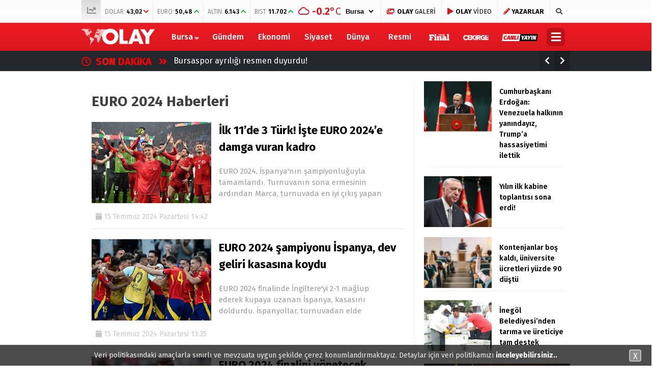

--- FILE ---
content_type: text/html; charset=UTF-8
request_url: https://www.olay.com.tr/tag/euro-2024
body_size: 23208
content:
<!doctype html>
<html lang="tr">
<head>
<meta charset="UTF-8">
<meta name="viewport" content="width=device-width, initial-scale=1">
<link rel="profile" href="https://gmpg.org/xfn/11">
<title>EURO 2024 Haberleri - Olay Gazetesi Bursa Gazetesi Bursa</title>
<script type="2c0b0c6aacffd39e74ff342a-text/javascript">!function(){var t=document.createElement("script");t.setAttribute("src",'https://cdn.p.analitik.bik.gov.tr/tracker'+(typeof Intl!=="undefined"?(typeof (Intl||"").PluralRules!=="undefined"?'1':typeof Promise!=="undefined"?'2':typeof MutationObserver!=='undefined'?'3':'4'):'4')+'.js'),t.setAttribute("data-website-id","9c2dccdf-c949-4f74-bd94-582ed0ab7a6f"),t.setAttribute("data-host-url",'//9c2dccdf-c949-4f74-bd94-582ed0ab7a6f.collector.p.analitik.bik.gov.tr'),document.head.appendChild(t)}();</script>
<meta name="description" content="EURO 2024 Haberleri, EURO 2024 son dakika gelişmeleri ve EURO 2024 bursa haberleri ve yaşanan son olaylar. EURO 2024 haberlerini oku."/>
<meta name="robots" content="max-snippet:-1, max-image-preview:large, max-video-preview:-1"/>
<link rel="canonical" href="https://www.olay.com.tr/tag/euro-2024"/>
<link rel="next" href="https://www.olay.com.tr/tag/euro-2024/page/2"/>
<meta property="og:locale" content="tr_TR"/>
<meta property="og:type" content="object"/>
<meta property="og:title" content="EURO 2024 Haberleri - Olay Gazetesi Bursa Gazetesi Bursa"/>
<meta property="og:description" content="EURO 2024 Haberleri, EURO 2024 son dakika gelişmeleri ve EURO 2024 bursa haberleri ve yaşanan son olaylar. EURO 2024 haberlerini oku."/>
<meta property="og:url" content="https://www.olay.com.tr/tag/euro-2024"/>
<meta property="og:site_name" content="Olay Gazetesi Bursa"/>
<meta property="fb:app_id" content="2721677491397125"/>
<meta name="twitter:card" content="summary_large_image"/>
<meta name="twitter:description" content="EURO 2024 Haberleri, EURO 2024 son dakika gelişmeleri ve EURO 2024 bursa haberleri ve yaşanan son olaylar. EURO 2024 haberlerini oku."/>
<meta name="twitter:title" content="EURO 2024 Haberleri - Olay Gazetesi Bursa Gazetesi Bursa"/>
<meta name="twitter:site" content="@OlayHaber_Bursa"/>
<meta name="twitter:image" content="https://www.olay.com.tr/wp-content/uploads/2020/01/logo-2.png"/>
<script type='application/ld+json' class='yoast-schema-graph yoast-schema-graph--main'>{"@context":"https://schema.org","@graph":[{"@type":"Organization","@id":"https://www.olay.com.tr/#organization","name":"Olay Gazetesi Bursa","url":"https://www.olay.com.tr/","sameAs":["https://www.facebook.com/olay.com.tr/","https://www.instagram.com/olaycomtr/","https://www.youtube.com/channel/UCFcmjhTf4FDVLVwKm2Xjexw","https://twitter.com/OlayHaber_Bursa"],"logo":{"@type":"ImageObject","@id":"https://www.olay.com.tr/#logo","url":"https://www.olay.com.tr/wp-content/uploads/2020/01/logo-2.png","width":250,"height":58,"caption":"Olay Gazetesi Bursa"},"image":{"@id":"https://www.olay.com.tr/#logo"}},{"@type":"WebSite","@id":"https://www.olay.com.tr/#website","url":"https://www.olay.com.tr/","name":"Olay Gazetesi Bursa","publisher":{"@id":"https://www.olay.com.tr/#organization"},"potentialAction":{"@type":"SearchAction","target":"https://www.olay.com.tr/?s={search_term_string}","query-input":"required name=search_term_string"}},{"@type":"CollectionPage","@id":"https://www.olay.com.tr/tag/euro-2024#webpage","url":"https://www.olay.com.tr/tag/euro-2024","inLanguage":"tr","name":"EURO 2024 Haberleri - Olay Gazetesi Bursa Gazetesi Bursa","isPartOf":{"@id":"https://www.olay.com.tr/#website"},"description":"EURO 2024 Haberleri, EURO 2024 son dakika geli\u015fmeleri ve EURO 2024 bursa haberleri ve ya\u015fanan son olaylar. EURO 2024 haberlerini oku."}]}</script>
<link rel='dns-prefetch' href='//www.gstatic.com'/>
<link rel='dns-prefetch' href='//ajax.googleapis.com'/>
<link rel='dns-prefetch' href='//cdnjs.cloudflare.com'/>
<link rel='dns-prefetch' href='//use.fontawesome.com'/>
<link rel='dns-prefetch' href='//fonts.googleapis.com'/>
<link rel='dns-prefetch' href='//s.w.org'/>
<link rel="stylesheet" type="text/css" href="//www.olay.com.tr/wp-content/cache/wpfc-minified/q4u8nhnb/4l6es.css" media="all"/>
<link crossorigin="anonymous" rel='stylesheet' id='esenhaber-fontawesome-css' href='https://use.fontawesome.com/releases/v5.5.0/css/all.css' type='text/css' media='all'/>
<link rel="stylesheet" type="text/css" href="//www.olay.com.tr/wp-content/cache/wpfc-minified/1gfkslbu/4l6et.css" media="all"/>
<style id='active-esenhaber-theme-style-inline-css'>.main-navigation{background:linear-gradient(0deg, #da171e 0%, #ed1c24 100%);}
.main-navigation ul li > ul{background:linear-gradient(0deg, #ed1c24 0%, #da171e 100%);}
.main-navigation > .esen-container > .menu-ana-menu-container > ul > li > ul{background:linear-gradient(0deg, #ed1c24 0%, #da171e 100%);}
.son-dakika-arama > .esen-container > .son-dakika{background:linear-gradient(0deg, #23282d 0%, #23282d 100%);}
.son-dakika-arama > .esen-container > .arama{display:none;}
.son-dakika-arama > .esen-container > .son-dakika{width:100%;}
.son-dakika-arama > .esen-container > .son-dakika > .sd-list > .sd-item{width:94%;}
.logo_kapsayici{width:15%;}
.logo{line-height:0.7;width:13%;max-width:13%;margin-right:0px;height:55px;}
.logo a img{display:inline-block;max-height:55px;max-width:100%;}
.menu-ana-menu-container{display:table;width:83%;float:right;}
.main-navigation > .esen-container > .menu-ana-menu-container > ul > li:first-child{display:none;}
.main-navigation > .esen-container > .menu-ana-menu-container > ul > li:nth-child(2){border-left:none;}
.search-mobile-top{top:-39px;color:#fff;}
.main-navigation > .esen-container > .menu-ana-menu-container > ul > li:last-child{padding-right:10px !important;padding-left:10px;position:absolute;right:0px;}
.lazyloading{opacity:0.5;}
@media only screen and (max-width: 1024px){
.logo_kapsayici{width:35%;}
.site-header{background:linear-gradient(0deg, #ed1c24 0%, #ff000a 100%);}
.logo a img{max-height:47px;}
}	
@media only screen and (max-width: 1024px){
.site-header{height:47px;}
.pageskin-sol-sag-ad{display:none;}
}
.namaz-icerik{background-image:linear-gradient(0deg, rgba(0, 142, 116, 0.8) 0%, #0092b3 100%), url('https://www.olay.com.tr/wp-content/themes/esenhaber/img/camii.png');background-position-y:bottom;background-repeat:no-repeat;}
.new-menu-container{display:none;-moz-user-select:none;-webkit-user-select:none;-ms-user-select:none;user-select:none;-o-user-select:none;width:100%;z-index:9;padding:50px 0;background:#000;top:100px;color:#fff;position:fixed;border-top:3px solid #be1017;background-image:url('https://www.olay.com.tr/wp-content/themes/esenhaber/img/olay-bg.png');background-repeat:no-repeat;background-position:revert;background-size:cover;}</style>
<link crossorigin="anonymous" rel='stylesheet' id='redux-google-fonts-EsenHaber-css' href='https://fonts.googleapis.com/css?family=Fira+Sans%3A100%2C200%2C300%2C400%2C500%2C600%2C700%2C800%2C900%2C100italic%2C200italic%2C300italic%2C400italic%2C500italic%2C600italic%2C700italic%2C800italic%2C900italic&#038;subset=latin-ext&#038;ver=1762590581' type='text/css' media='all'/>
<script type="2c0b0c6aacffd39e74ff342a-text/javascript" src='https://ajax.googleapis.com/ajax/libs/jquery/3.4.1/jquery.min.js?ver=3.4.1'></script>
<script type="2c0b0c6aacffd39e74ff342a-text/javascript">var cld_js_object={"admin_ajax_url":"https:\/\/www.olay.com.tr\/wp-admin\/admin-ajax.php","admin_ajax_nonce":"e1b2006d0d"};</script>
<script src='//www.olay.com.tr/wp-content/cache/wpfc-minified/9k28pcf9/4l6es.js' type="2c0b0c6aacffd39e74ff342a-text/javascript"></script>
<meta name="apple-itunes-app" content="app-id=950765188">
<meta name="google-play-app" content="app-id=com.olay.haber">
<meta name="author" content="Olay Gazetesi">
<style>a.cld-like-dislike-trigger{color:#dd3333;}</style>
<script type="application/ld+json">{"@context":"http:\/\/schema.org\/","@type":"CollectionPage","headline":"EURO 2024 Tag","description":"","url":"https:\/\/www.olay.com.tr\/tag\/euro-2024","sameAs":[],"hasPart":[{"@context":"http:\/\/schema.org\/","@type":"NewsArticle","mainEntityOfPage":{"@type":"WebPage","@id":"https:\/\/www.olay.com.tr\/ilk-11de-3-turk-iste-euro-2024e-damga-vuran-kadro-1313770"},"url":"https:\/\/www.olay.com.tr\/ilk-11de-3-turk-iste-euro-2024e-damga-vuran-kadro-1313770","headline":"İlk 11'de 3 Türk! İşte EURO 2024'e damga vuran...","datePublished":"2024-07-15T14:42:37+03:00","dateModified":"2024-07-15T14:42:37+03:00","publisher":{"@type":"Organization","@id":"https:\/\/www.olay.com.tr\/#organization","name":"Olay Gazetesi Bursa","logo":{"@type":"ImageObject","url":"https:\/\/www.olay.com.tr\/wp-content\/uploads\/2020\/01\/logo-2.png","width":600,"height":60}},"image":{"@type":"ImageObject","url":"https:\/\/www.olay.com.tr\/wp-content\/uploads\/2024\/07\/euro.jpg","width":800,"height":450},"articleSection":"Futbol","description":"EURO 2024, İspanya'nın şampiyonluğuyla tamamlandı. Turnuvanın sona ermesinin ardından Marca, turnuvada en iyi çıkış yapan oyuncuları belirledi. İlk 11'de Türkiye'den Ferdi, Barış Alper ve Arda yer aldı.\r\n","author":{"@type":"Person","name":"Olay Gazetesi","url":"https:\/\/www.olay.com.tr"},"video":[]},{"@context":"http:\/\/schema.org\/","@type":"NewsArticle","mainEntityOfPage":{"@type":"WebPage","@id":"https:\/\/www.olay.com.tr\/euro-2024-sampiyonu-ispanya-dev-geliri-kasasina-koydu-1313739"},"url":"https:\/\/www.olay.com.tr\/euro-2024-sampiyonu-ispanya-dev-geliri-kasasina-koydu-1313739","headline":"EURO 2024 şampiyonu İspanya, dev geliri kasasına...","datePublished":"2024-07-15T13:35:37+03:00","dateModified":"2024-07-15T13:35:52+03:00","publisher":{"@type":"Organization","@id":"https:\/\/www.olay.com.tr\/#organization","name":"Olay Gazetesi Bursa","logo":{"@type":"ImageObject","url":"https:\/\/www.olay.com.tr\/wp-content\/uploads\/2020\/01\/logo-2.png","width":600,"height":60}},"image":{"@type":"ImageObject","url":"https:\/\/www.olay.com.tr\/wp-content\/uploads\/2024\/07\/Untitled-1-11.jpg","width":800,"height":450},"articleSection":"Futbol","description":"EURO 2024 finalinde İngiltere'yi 2-1 mağlup ederek kupaya uzanan İspanya, kasasını doldurdu. İspanyollar, turnuvadan elde edilebilecek maksimum geliri topladı.\r\n","author":{"@type":"Person","name":"Olay Gazetesi","url":"https:\/\/www.olay.com.tr"}},{"@context":"http:\/\/schema.org\/","@type":"NewsArticle","mainEntityOfPage":{"@type":"WebPage","@id":"https:\/\/www.olay.com.tr\/euro-2024-finalini-yonetecek-hakem-aciklandi-1312334"},"url":"https:\/\/www.olay.com.tr\/euro-2024-finalini-yonetecek-hakem-aciklandi-1312334","headline":"EURO 2024 finalini yönetecek hakem...","datePublished":"2024-07-11T16:07:24+03:00","dateModified":"2024-07-11T16:07:24+03:00","publisher":{"@type":"Organization","@id":"https:\/\/www.olay.com.tr\/#organization","name":"Olay Gazetesi Bursa","logo":{"@type":"ImageObject","url":"https:\/\/www.olay.com.tr\/wp-content\/uploads\/2020\/01\/logo-2.png","width":600,"height":60}},"image":{"@type":"ImageObject","url":"https:\/\/www.olay.com.tr\/wp-content\/uploads\/2024\/07\/DJFHF.jpg","width":1000,"height":561},"articleSection":"Futbol","description":"EURO 2024 finalinde İspanya ile İngiltere'nin karşı karşıya geleceği maçı Fransız hakem François Letexier yönetecek.\r\n","author":{"@type":"Person","name":"Olay Gazetesi","url":"https:\/\/www.olay.com.tr"}},{"@context":"http:\/\/schema.org\/","@type":"NewsArticle","mainEntityOfPage":{"@type":"WebPage","@id":"https:\/\/www.olay.com.tr\/euro-2024te-finalin-adi-belli-oldu-1311944"},"url":"https:\/\/www.olay.com.tr\/euro-2024te-finalin-adi-belli-oldu-1311944","headline":"EURO 2024'te finalin adı belli...","datePublished":"2024-07-10T23:54:15+03:00","dateModified":"2024-07-11T00:02:14+03:00","publisher":{"@type":"Organization","@id":"https:\/\/www.olay.com.tr\/#organization","name":"Olay Gazetesi Bursa","logo":{"@type":"ImageObject","url":"https:\/\/www.olay.com.tr\/wp-content\/uploads\/2020\/01\/logo-2.png","width":600,"height":60}},"image":{"@type":"ImageObject","url":"https:\/\/www.olay.com.tr\/wp-content\/uploads\/2024\/07\/AA-20240710-35110812-35110810-2024_AVRUPA_FUTBOL_SAMPIYONASI_HOLLANDA_INGILTERE.jpg","width":1280,"height":853},"articleSection":"Futbol","description":"Avrupa Futbol Şampiyonası yarı final maçında  Hollanda'yı 2-1 yenen İngiltere finalde İspanya'nın rakibi oldu.","author":{"@type":"Person","name":"Olay Gazetesi","url":"https:\/\/www.olay.com.tr"}},{"@context":"http:\/\/schema.org\/","@type":"NewsArticle","mainEntityOfPage":{"@type":"WebPage","@id":"https:\/\/www.olay.com.tr\/almanyadan-gelecege-umutla-bakarak-donuyoruz-1310345"},"url":"https:\/\/www.olay.com.tr\/almanyadan-gelecege-umutla-bakarak-donuyoruz-1310345","headline":"Almanya'dan geleceğe umutla bakarak...","datePublished":"2024-07-07T12:14:39+03:00","dateModified":"2024-07-07T15:15:43+03:00","publisher":{"@type":"Organization","@id":"https:\/\/www.olay.com.tr\/#organization","name":"Olay Gazetesi Bursa","logo":{"@type":"ImageObject","url":"https:\/\/www.olay.com.tr\/wp-content\/uploads\/2020\/01\/logo-2.png","width":600,"height":60}},"image":{"@type":"ImageObject","url":"https:\/\/www.olay.com.tr\/wp-content\/uploads\/2024\/07\/thumbs_b_c_b966e2c9ab02e0d87c7681bf678173f3.jpeg","width":864,"height":486},"articleSection":"Futbol","description":"2024 Avrupa Şampiyonası'na (EURO 2024) çeyrek finalde veda eden A Milli Futbol Takımı, genç kadrosuyla Avrupa'nın son 8 takımı arasına kadar yükseldi ve gelecek turnuvalar için umut verdi.","author":{"@type":"Person","name":"Olay Gazetesi","url":"https:\/\/www.olay.com.tr"}},{"@context":"http:\/\/schema.org\/","@type":"NewsArticle","mainEntityOfPage":{"@type":"WebPage","@id":"https:\/\/www.olay.com.tr\/euro-2024te-gol-atamayan-fransa-yari-finale-kadar-geldi-1310342"},"url":"https:\/\/www.olay.com.tr\/euro-2024te-gol-atamayan-fransa-yari-finale-kadar-geldi-1310342","headline":"EURO 2024'te 'gol atamayan' Fransa, yarı finale kadar...","datePublished":"2024-07-07T12:13:23+03:00","dateModified":"2024-07-07T12:13:23+03:00","publisher":{"@type":"Organization","@id":"https:\/\/www.olay.com.tr\/#organization","name":"Olay Gazetesi Bursa","logo":{"@type":"ImageObject","url":"https:\/\/www.olay.com.tr\/wp-content\/uploads\/2020\/01\/logo-2.png","width":600,"height":60}},"image":{"@type":"ImageObject","url":"https:\/\/www.olay.com.tr\/wp-content\/uploads\/2024\/07\/thumbs_b_c_691727daafa09439d7443662041f3e81.jpeg","width":864,"height":486},"articleSection":"Futbol","description":"Turnuvada çıktığı 5 maçta 3 gol atabilen Fransa'nın 1 golü penaltıdan, 2 golü ise rakipleri tarafından kendi kalesine gönderildi.","author":{"@type":"Person","name":"Olay Gazetesi","url":"https:\/\/www.olay.com.tr"}},{"@context":"http:\/\/schema.org\/","@type":"NewsArticle","mainEntityOfPage":{"@type":"WebPage","@id":"https:\/\/www.olay.com.tr\/binlerce-bursali-tek-yurek-oldu-maci-beraber-izledi-1310251"},"url":"https:\/\/www.olay.com.tr\/binlerce-bursali-tek-yurek-oldu-maci-beraber-izledi-1310251","headline":"Binlerce Bursalı tek yürek oldu, maçı beraber...","datePublished":"2024-07-07T09:36:58+03:00","dateModified":"2024-07-07T09:42:04+03:00","publisher":{"@type":"Organization","@id":"https:\/\/www.olay.com.tr\/#organization","name":"Olay Gazetesi Bursa","logo":{"@type":"ImageObject","url":"https:\/\/www.olay.com.tr\/wp-content\/uploads\/2020\/01\/logo-2.png","width":600,"height":60}},"image":{"@type":"ImageObject","url":"https:\/\/www.olay.com.tr\/wp-content\/uploads\/2024\/07\/34409_MTY2ODliMm_1.jpeg","width":1280,"height":960},"articleSection":"Bursa","description":"2024 Avrupa Futbol Şampiyonası (EURO 2024) çeyrek final maçında Hollanda karşısında yarı final mücadelesi veren milli takımın maçı için Bursalılar  Hüdavendigar Kent Parkı’nda tek yürek olarak maçı izledi.\r\n\r\n","author":{"@type":"Person","name":"Olay Gazetesi","url":"https:\/\/www.olay.com.tr"}},{"@context":"http:\/\/schema.org\/","@type":"NewsArticle","mainEntityOfPage":{"@type":"WebPage","@id":"https:\/\/www.olay.com.tr\/uefadan-cifte-standart-bellinghama-ertelemeli-bir-mac-ceza-1309699"},"url":"https:\/\/www.olay.com.tr\/uefadan-cifte-standart-bellinghama-ertelemeli-bir-mac-ceza-1309699","headline":"UEFA'dan çifte standart! Bellingham'a ertelemeli bir maç...","datePublished":"2024-07-05T15:26:11+03:00","dateModified":"2024-07-05T15:27:49+03:00","publisher":{"@type":"Organization","@id":"https:\/\/www.olay.com.tr\/#organization","name":"Olay Gazetesi Bursa","logo":{"@type":"ImageObject","url":"https:\/\/www.olay.com.tr\/wp-content\/uploads\/2020\/01\/logo-2.png","width":600,"height":60}},"image":{"@type":"ImageObject","url":"https:\/\/www.olay.com.tr\/wp-content\/uploads\/2024\/07\/Merih-Bellingham-aa.jpg","width":800,"height":450},"articleSection":"Futbol","description":"UEFA, 2024 Avrupa Futbol Şampiyonası (EURO 2024) son 16 turunda Slovakya'ya attığı golden sonra yaptığı hareket nedeniyle İngiliz futbolcu Jude Bellingham'a 30 bin Euro para cezası ve bir yıl ertelemeli olarak bir maç ceza verdi. UEFA, Avusturya maçındaki bozkurt hareketi nedeniyle milli futbolcu Merih Demiral'a ise 2 maç ceza verdi. UEFA'nın Merih Demiral için verdiği bu karar kamuoyu tarafından tepkiyle karşılanırken, çifte standart olarak yorumlandı. Ankara'dan da tepkiler gecikmedi.","author":{"@type":"Person","name":"Olay Gazetesi","url":"https:\/\/www.olay.com.tr"}},{"@context":"http:\/\/schema.org\/","@type":"NewsArticle","mainEntityOfPage":{"@type":"WebPage","@id":"https:\/\/www.olay.com.tr\/euro-2024te-ceyrek-final-zamani-iste-gunun-programi-1309372"},"url":"https:\/\/www.olay.com.tr\/euro-2024te-ceyrek-final-zamani-iste-gunun-programi-1309372","headline":"EURO 2024'te çeyrek final zamanı! İşte günün...","datePublished":"2024-07-05T06:00:44+03:00","dateModified":"2024-07-04T17:53:46+03:00","publisher":{"@type":"Organization","@id":"https:\/\/www.olay.com.tr\/#organization","name":"Olay Gazetesi Bursa","logo":{"@type":"ImageObject","url":"https:\/\/www.olay.com.tr\/wp-content\/uploads\/2020\/01\/logo-2.png","width":600,"height":60}},"image":{"@type":"ImageObject","url":"https:\/\/www.olay.com.tr\/wp-content\/uploads\/2024\/06\/euro2024.jpeg","width":800,"height":450},"articleSection":"Futbol","description":"Erken final olarak nitelendirilen İspanya-Almanya mücadelesi TSİ 19.00’da, Portekiz-Fransa karşılaşması ise TSİ 22.00’da oynanacak.","author":{"@type":"Person","name":"Olay Gazetesi","url":"https:\/\/www.olay.com.tr","image":{"@type":"ImageObject","url":"https:\/\/www.olay.com.tr\/logo-2.png","height":"250","width":"58"}}},{"@context":"http:\/\/schema.org\/","@type":"NewsArticle","mainEntityOfPage":{"@type":"WebPage","@id":"https:\/\/www.olay.com.tr\/montellanin-golcusu-butun-takim-1309229"},"url":"https:\/\/www.olay.com.tr\/montellanin-golcusu-butun-takim-1309229","headline":"Montella'nın golcüsü: Bütün...","datePublished":"2024-07-04T15:03:41+03:00","dateModified":"2024-07-04T15:03:41+03:00","publisher":{"@type":"Organization","@id":"https:\/\/www.olay.com.tr\/#organization","name":"Olay Gazetesi Bursa","logo":{"@type":"ImageObject","url":"https:\/\/www.olay.com.tr\/wp-content\/uploads\/2020\/01\/logo-2.png","width":600,"height":60}},"image":{"@type":"ImageObject","url":"https:\/\/www.olay.com.tr\/wp-content\/uploads\/2024\/07\/thumbs_b_c_71d18f85d6b675727dc64eddca6be533.jpeg","width":864,"height":486},"articleSection":"Futbol","description":"2024 Avrupa Futbol Şampiyonası'nda (EURO 2024) çeyrek finale kalan ve Hollanda ile eşleşen A Milli Takım'da gollerin dağılımı dikkati çekiyor.","author":{"@type":"Person","name":"Olay Gazetesi","url":"https:\/\/www.olay.com.tr"}},{"@context":"http:\/\/schema.org\/","@type":"NewsArticle","mainEntityOfPage":{"@type":"WebPage","@id":"https:\/\/www.olay.com.tr\/hollanda-turkiye-macinin-hakemi-belli-oldu-1309063"},"url":"https:\/\/www.olay.com.tr\/hollanda-turkiye-macinin-hakemi-belli-oldu-1309063","headline":"Hollanda-Türkiye maçının hakemi belli...","datePublished":"2024-07-04T11:25:36+03:00","dateModified":"2024-07-04T11:25:36+03:00","publisher":{"@type":"Organization","@id":"https:\/\/www.olay.com.tr\/#organization","name":"Olay Gazetesi Bursa","logo":{"@type":"ImageObject","url":"https:\/\/www.olay.com.tr\/wp-content\/uploads\/2020\/01\/logo-2.png","width":600,"height":60}},"image":{"@type":"ImageObject","url":"https:\/\/www.olay.com.tr\/wp-content\/uploads\/2020\/01\/SON-DAKIKA-03.jpg","width":800,"height":450},"articleSection":"Futbol","description":"Hollanda-Türkiye maçının hakemi Fransız Clement Turpin oldu.","author":{"@type":"Person","name":"Olay Gazetesi","url":"https:\/\/www.olay.com.tr"}},{"@context":"http:\/\/schema.org\/","@type":"NewsArticle","mainEntityOfPage":{"@type":"WebPage","@id":"https:\/\/www.olay.com.tr\/uefanin-karari-bekleniyor-gecmiste-neler-yasandi-1308977"},"url":"https:\/\/www.olay.com.tr\/uefanin-karari-bekleniyor-gecmiste-neler-yasandi-1308977","headline":"UEFA'nın kararı bekleniyor! Geçmişte neler...","datePublished":"2024-07-04T09:22:07+03:00","dateModified":"2024-07-04T09:24:12+03:00","publisher":{"@type":"Organization","@id":"https:\/\/www.olay.com.tr\/#organization","name":"Olay Gazetesi Bursa","logo":{"@type":"ImageObject","url":"https:\/\/www.olay.com.tr\/wp-content\/uploads\/2020\/01\/logo-2.png","width":600,"height":60}},"image":{"@type":"ImageObject","url":"https:\/\/www.olay.com.tr\/wp-content\/uploads\/2024\/07\/gkfk-1.jpg","width":1200,"height":675},"articleSection":"Futbol","description":"Türkiye, 2024 Avrupa Futbol Şampiyonası (EURO 2024) son 16 turunda Avusturya'yı 2-1 mağlup ederek çeyrek finale yükseldi. Mücadeleye 2 golle damga vuran Merih Demiral'a yaptığı \"Bozkurt\" sevincinin ardından UEFA tarafından soruşturma açıldı. Peki UEFA'nın kararı ne olacak, Merih Demiral ceza alacak mı? UEFA'nın benzer olaylarla ilgili geçmiş kararları neler? İşte ayrıntılar...\r\n","author":{"@type":"Person","name":"Olay Gazetesi","url":"https:\/\/www.olay.com.tr"},"video":[]},{"@context":"http:\/\/schema.org\/","@type":"NewsArticle","mainEntityOfPage":{"@type":"WebPage","@id":"https:\/\/www.olay.com.tr\/mert-gunokun-kurtarisi-geceye-damga-vurdu-1308700"},"url":"https:\/\/www.olay.com.tr\/mert-gunokun-kurtarisi-geceye-damga-vurdu-1308700","headline":"Mert Günok'un kurtarışı geceye damga...","datePublished":"2024-07-03T14:09:55+03:00","dateModified":"2024-07-03T14:09:55+03:00","publisher":{"@type":"Organization","@id":"https:\/\/www.olay.com.tr\/#organization","name":"Olay Gazetesi Bursa","logo":{"@type":"ImageObject","url":"https:\/\/www.olay.com.tr\/wp-content\/uploads\/2020\/01\/logo-2.png","width":600,"height":60}},"image":{"@type":"ImageObject","url":"https:\/\/www.olay.com.tr\/wp-content\/uploads\/2024\/07\/thumbs_b_c_3a7e834e28162197ae2c92efe71f515a.jpeg","width":864,"height":486},"articleSection":"Futbol","description":"2024 Avrupa Şampiyonası son 16 turunda Avusturya'yı 2-1 yenerek çeyrek finale yükselen A Milli Futbol Takımı'nda, kaleci Mert Günok'un son saniyelerdeki nefes kesen kurtarışı geceye damga vurdu.","author":{"@type":"Person","name":"Olay Gazetesi","url":"https:\/\/www.olay.com.tr"}},{"@context":"http:\/\/schema.org\/","@type":"NewsArticle","mainEntityOfPage":{"@type":"WebPage","@id":"https:\/\/www.olay.com.tr\/milliler-ilklere-imza-atti-1308697"},"url":"https:\/\/www.olay.com.tr\/milliler-ilklere-imza-atti-1308697","headline":"Milliler ilklere imza...","datePublished":"2024-07-03T14:07:04+03:00","dateModified":"2024-07-03T14:07:04+03:00","publisher":{"@type":"Organization","@id":"https:\/\/www.olay.com.tr\/#organization","name":"Olay Gazetesi Bursa","logo":{"@type":"ImageObject","url":"https:\/\/www.olay.com.tr\/wp-content\/uploads\/2020\/01\/logo-2.png","width":600,"height":60}},"image":{"@type":"ImageObject","url":"https:\/\/www.olay.com.tr\/wp-content\/uploads\/2024\/07\/thumbs_b_c_63d9598afc32268be7f803cb7fc93dfb.jpeg","width":864,"height":486},"articleSection":"Futbol","description":"A Milli Futbol Takımı, 2024 Avrupa Şampiyonası son 16 turunda Avusturya'yı 2-1 yenip çeyrek finale yükselirken, futbolcular da birçok ilke imza attı.","author":{"@type":"Person","name":"Olay Gazetesi","url":"https:\/\/www.olay.com.tr"}},{"@context":"http:\/\/schema.org\/","@type":"NewsArticle","mainEntityOfPage":{"@type":"WebPage","@id":"https:\/\/www.olay.com.tr\/turkiye-hollanda-maci-ne-zaman-saat-kacta-1308667"},"url":"https:\/\/www.olay.com.tr\/turkiye-hollanda-maci-ne-zaman-saat-kacta-1308667","headline":"Türkiye-Hollanda maçı ne zaman, saat...","datePublished":"2024-07-03T13:56:59+03:00","dateModified":"2024-07-03T14:31:57+03:00","publisher":{"@type":"Organization","@id":"https:\/\/www.olay.com.tr\/#organization","name":"Olay Gazetesi Bursa","logo":{"@type":"ImageObject","url":"https:\/\/www.olay.com.tr\/wp-content\/uploads\/2020\/01\/logo-2.png","width":600,"height":60}},"image":{"@type":"ImageObject","url":"https:\/\/www.olay.com.tr\/wp-content\/uploads\/2024\/07\/AA-20240702-35039294-35039284-2024_AVRUPA_FUTBOL_SAMPIYONASI_AVUSTURYA_TURKIYE.jpg","width":1280,"height":853},"articleSection":"Futbol","description":"Türkiye'nin tek yürek olup takip ettiği EURO 2024'te, A Milli Futbol Takımı Avusturya'yı Merih'in attığı 2 golle yenerek çeyrek final biletini kaptı ve Hollanda'nın rakibi oldu. Millilerin Avusturya zaferinin ardından gözlerin çevrildiği Hollanda ile oynanacak çeyrek final maçının tarihi de en çok aranan konu başlıkları arasında yer aldı. İşte Türkiye-Hollanda maçı ile ilgili detaylar...\r\n\r\n\r\n\r\n","author":{"@type":"Person","name":"Olay Gazetesi","url":"https:\/\/www.olay.com.tr"},"video":[]},{"@context":"http:\/\/schema.org\/","@type":"NewsArticle","mainEntityOfPage":{"@type":"WebPage","@id":"https:\/\/www.olay.com.tr\/uefadan-merih-demiral-hakkinda-sorusturma-1308565"},"url":"https:\/\/www.olay.com.tr\/uefadan-merih-demiral-hakkinda-sorusturma-1308565","headline":"UEFA'dan Merih Demiral hakkında...","datePublished":"2024-07-03T12:11:52+03:00","dateModified":"2024-07-03T16:10:37+03:00","publisher":{"@type":"Organization","@id":"https:\/\/www.olay.com.tr\/#organization","name":"Olay Gazetesi Bursa","logo":{"@type":"ImageObject","url":"https:\/\/www.olay.com.tr\/wp-content\/uploads\/2020\/01\/logo-2.png","width":600,"height":60}},"image":{"@type":"ImageObject","url":"https:\/\/www.olay.com.tr\/wp-content\/uploads\/2024\/07\/AA-20240702-35037709-35037708-2024_AVRUPA_FUTBOL_SAMPIYONASI_AVUSTURYA_TURKIYE.jpg","width":800,"height":450},"articleSection":"Futbol","description":"UEFA, A Milli Futbol Takımı'nın 2024 Avrupa Şampiyonası son 16 turunda Avusturya'yı 2-1 yendiği maçta \"uygunsuz davranışlarda bulunduğu iddiasıyla\" Merih Demiral ile ilgili soruşturma açtı.","author":{"@type":"Person","name":"Olay Gazetesi","url":"https:\/\/www.olay.com.tr"}},{"@context":"http:\/\/schema.org\/","@type":"NewsArticle","mainEntityOfPage":{"@type":"WebPage","@id":"https:\/\/www.olay.com.tr\/bursada-a-milli-futbol-takiminin-galibiyeti-coskuyla-kutlandi-1308447"},"url":"https:\/\/www.olay.com.tr\/bursada-a-milli-futbol-takiminin-galibiyeti-coskuyla-kutlandi-1308447","headline":"Bursa sokağa aktı! Gece boyu milli takım...","datePublished":"2024-07-03T08:30:18+03:00","dateModified":"2024-07-03T09:33:24+03:00","publisher":{"@type":"Organization","@id":"https:\/\/www.olay.com.tr\/#organization","name":"Olay Gazetesi Bursa","logo":{"@type":"ImageObject","url":"https:\/\/www.olay.com.tr\/wp-content\/uploads\/2020\/01\/logo-2.png","width":600,"height":60}},"image":{"@type":"ImageObject","url":"https:\/\/www.olay.com.tr\/wp-content\/uploads\/2024\/07\/bursada-a-milli-futbol-takiminin-galibiyeti-coskuyla-kutlandi_66848e027a1c1.jpg","width":1280,"height":720},"articleSection":"Bursa","description":"A Milli Futbol Takımı, 2024 Avrupa Futbol Şampiyonası (EURO 2024) Son 16 Turu'nda Avusturya'yı 2-1 mağlup ederek, ismini çeyrek finale yazdırdı. Bursa'da milli maçı heyecanla takip eden vatandaşlar, maçın ardından meydanlarda kutlama yaptı.","author":{"@type":"Person","name":"Olay Gazetesi","url":"https:\/\/www.olay.com.tr","image":{"@type":"ImageObject","url":"https:\/\/www.olay.com.tr\/logo-2.png","height":"250","width":"58"}},"video":[]},{"@context":"http:\/\/schema.org\/","@type":"NewsArticle","mainEntityOfPage":{"@type":"WebPage","@id":"https:\/\/www.olay.com.tr\/turkiye-ceyrek-final-icin-sahada-1308039"},"url":"https:\/\/www.olay.com.tr\/turkiye-ceyrek-final-icin-sahada-1308039","headline":"Türkiye çeyrek final için...","datePublished":"2024-07-02T11:22:53+03:00","dateModified":"2024-07-02T11:22:53+03:00","publisher":{"@type":"Organization","@id":"https:\/\/www.olay.com.tr\/#organization","name":"Olay Gazetesi Bursa","logo":{"@type":"ImageObject","url":"https:\/\/www.olay.com.tr\/wp-content\/uploads\/2020\/01\/logo-2.png","width":600,"height":60}},"image":{"@type":"ImageObject","url":"https:\/\/www.olay.com.tr\/wp-content\/uploads\/2024\/07\/a-milli-futbol-takimi-reu-2245106.jpg","width":1280,"height":720},"articleSection":"Futbol","description":"A Milli Futbol Takımı, 2024 Avrupa Futbol Şampiyonası son 16 turunda bugün Avusturya ile karşı karşıya gelecek. Saat 22.00'de başlayacak mücadele, TRT 1 ve TRT Radyo 1'den naklen yayınlanacak.\r\n","author":{"@type":"Person","name":"Olay Gazetesi","url":"https:\/\/www.olay.com.tr"}},{"@context":"http:\/\/schema.org\/","@type":"NewsArticle","mainEntityOfPage":{"@type":"WebPage","@id":"https:\/\/www.olay.com.tr\/ingiltere-son-nefeste-ceyrek-finalde-1307349"},"url":"https:\/\/www.olay.com.tr\/ingiltere-son-nefeste-ceyrek-finalde-1307349","headline":"İngiltere son nefeste çeyrek...","datePublished":"2024-06-30T22:32:25+03:00","dateModified":"2024-06-30T22:32:25+03:00","publisher":{"@type":"Organization","@id":"https:\/\/www.olay.com.tr\/#organization","name":"Olay Gazetesi Bursa","logo":{"@type":"ImageObject","url":"https:\/\/www.olay.com.tr\/wp-content\/uploads\/2020\/01\/logo-2.png","width":600,"height":60}},"image":{"@type":"ImageObject","url":"https:\/\/www.olay.com.tr\/wp-content\/uploads\/2024\/06\/thumbs_b_c_9922e5cb45437ae85851a975177774a6.jpg","width":864,"height":486},"articleSection":"Futbol","description":"2024 Avrupa Futbol Şampiyonası (EURO 2024) son 16 turunda İngiltere, 90+5. dakikada attığı golle normal süresi 1-1 biten maçın uzatma dakikalarında Slovakya'yı 2-1 yenerek çeyrek finale yükseldi.","author":{"@type":"Person","name":"Olay Gazetesi","url":"https:\/\/www.olay.com.tr"}},{"@context":"http:\/\/schema.org\/","@type":"NewsArticle","mainEntityOfPage":{"@type":"WebPage","@id":"https:\/\/www.olay.com.tr\/almanya-ceyrek-finalde-2-1307082"},"url":"https:\/\/www.olay.com.tr\/almanya-ceyrek-finalde-2-1307082","headline":"Almanya çeyrek...","datePublished":"2024-06-30T12:21:09+03:00","dateModified":"2024-06-30T12:21:17+03:00","publisher":{"@type":"Organization","@id":"https:\/\/www.olay.com.tr\/#organization","name":"Olay Gazetesi Bursa","logo":{"@type":"ImageObject","url":"https:\/\/www.olay.com.tr\/wp-content\/uploads\/2020\/01\/logo-2.png","width":600,"height":60}},"image":{"@type":"ImageObject","url":"https:\/\/www.olay.com.tr\/wp-content\/uploads\/2024\/06\/thumbs_b_c_181005d29eb89205aedd9bbf3ef8c66b.jpeg","width":864,"height":486},"articleSection":"Futbol","description":"2024 Avrupa Futbol Şampiyonası (EURO 2024) son 16 turunda ev sahibi Almanya, Danimarka'yı 2-0 yenerek çeyrek finale yükseldi.","author":{"@type":"Person","name":"Olay Gazetesi","url":"https:\/\/www.olay.com.tr"}},{"@context":"http:\/\/schema.org\/","@type":"NewsArticle","mainEntityOfPage":{"@type":"WebPage","@id":"https:\/\/www.olay.com.tr\/euro-2024te-ilk-ceyrek-finalist-isvicre-1307080"},"url":"https:\/\/www.olay.com.tr\/euro-2024te-ilk-ceyrek-finalist-isvicre-1307080","headline":"EURO 2024'te ilk çeyrek finalist...","datePublished":"2024-06-30T12:21:05+03:00","dateModified":"2024-06-30T12:21:05+03:00","publisher":{"@type":"Organization","@id":"https:\/\/www.olay.com.tr\/#organization","name":"Olay Gazetesi Bursa","logo":{"@type":"ImageObject","url":"https:\/\/www.olay.com.tr\/wp-content\/uploads\/2020\/01\/logo-2.png","width":600,"height":60}},"image":{"@type":"ImageObject","url":"https:\/\/www.olay.com.tr\/wp-content\/uploads\/2024\/06\/thumbs_b_c_2d22efd19014560d9d2e027df4fc61dd.jpeg","width":864,"height":486},"articleSection":"Futbol","description":"2024 Avrupa Futbol Şampiyonası (EURO 2024) son 16 turunda İsviçre, İtalya'yı 2-0 yenerek ilk çeyrek finalist oldu.","author":{"@type":"Person","name":"Olay Gazetesi","url":"https:\/\/www.olay.com.tr"}},{"@context":"http:\/\/schema.org\/","@type":"NewsArticle","mainEntityOfPage":{"@type":"WebPage","@id":"https:\/\/www.olay.com.tr\/euro-2024te-son-16-turu-heyecani-iste-mac-programi-1306486"},"url":"https:\/\/www.olay.com.tr\/euro-2024te-son-16-turu-heyecani-iste-mac-programi-1306486","headline":"EURO 2024'te son 16 turu heyecanı! İşte maç...","datePublished":"2024-06-28T12:39:01+03:00","dateModified":"2024-06-28T12:39:01+03:00","publisher":{"@type":"Organization","@id":"https:\/\/www.olay.com.tr\/#organization","name":"Olay Gazetesi Bursa","logo":{"@type":"ImageObject","url":"https:\/\/www.olay.com.tr\/wp-content\/uploads\/2020\/01\/logo-2.png","width":600,"height":60}},"image":{"@type":"ImageObject","url":"https:\/\/www.olay.com.tr\/wp-content\/uploads\/2024\/06\/thumbs_b_c_04e9e50c6694670157361dcdc77cec37.jpeg","width":864,"height":486},"articleSection":"Futbol","description":"Almanya'nın ev sahipliğinde düzenlenen 2024 Avrupa Futbol Şampiyonası'nda (EURO 2024) son 16 turu maçları yarın başlayacak.","author":{"@type":"Person","name":"Olay Gazetesi","url":"https:\/\/www.olay.com.tr"}},{"@context":"http:\/\/schema.org\/","@type":"NewsArticle","mainEntityOfPage":{"@type":"WebPage","@id":"https:\/\/www.olay.com.tr\/halil-umut-melere-euro-2024te-gorev-3-1306482"},"url":"https:\/\/www.olay.com.tr\/halil-umut-melere-euro-2024te-gorev-3-1306482","headline":"Halil Umut Meler'e EURO 2024'te...","datePublished":"2024-06-28T12:33:43+03:00","dateModified":"2024-06-28T12:33:43+03:00","publisher":{"@type":"Organization","@id":"https:\/\/www.olay.com.tr\/#organization","name":"Olay Gazetesi Bursa","logo":{"@type":"ImageObject","url":"https:\/\/www.olay.com.tr\/wp-content\/uploads\/2020\/01\/logo-2.png","width":600,"height":60}},"image":{"@type":"ImageObject","url":"https:\/\/www.olay.com.tr\/wp-content\/uploads\/2024\/06\/thumbs_b_c_a1fc046a55e28f7746a0379cd61f485f.jpeg","width":864,"height":486},"articleSection":"Futbol","description":"FIFA kokartlı hakem Halil Umut Meler, 2024 Avrupa Futbol Şampiyonası (EURO 2024) son 16 turunda İngiltere ile Slovakya arasında oynanacak karşılaşmayı yönetecek.","author":{"@type":"Person","name":"Olay Gazetesi","url":"https:\/\/www.olay.com.tr"}},{"@context":"http:\/\/schema.org\/","@type":"NewsArticle","mainEntityOfPage":{"@type":"WebPage","@id":"https:\/\/www.olay.com.tr\/montella-turkiye-ile-bir-ilki-basardi-1306121"},"url":"https:\/\/www.olay.com.tr\/montella-turkiye-ile-bir-ilki-basardi-1306121","headline":"Montella, Türkiye ile bir ilki...","datePublished":"2024-06-27T14:08:56+03:00","dateModified":"2024-06-27T14:08:56+03:00","publisher":{"@type":"Organization","@id":"https:\/\/www.olay.com.tr\/#organization","name":"Olay Gazetesi Bursa","logo":{"@type":"ImageObject","url":"https:\/\/www.olay.com.tr\/wp-content\/uploads\/2020\/01\/logo-2.png","width":600,"height":60}},"image":{"@type":"ImageObject","url":"https:\/\/www.olay.com.tr\/wp-content\/uploads\/2024\/06\/thumbs_b_c_c771077027f891d73fc2beff449182bd.jpeg","width":864,"height":486},"articleSection":"Futbol","description":"A Milli Futbol Takımı, 6. kez mücadele ettiği Avrupa Futbol Şampiyonası'nda ilk kez yabancı bir teknik direktör yönetiminde gruptan çıkmayı başardı.","author":{"@type":"Person","name":"Olay Gazetesi","url":"https:\/\/www.olay.com.tr"}}]}</script>
<style title="dynamic-css" class="options-output">body{font-family:"Fira Sans";font-weight:400;font-style:normal;}
.main-navigation > .esen-container > .menu-ana-menu-container > ul > li{font-family:"Fira Sans";line-height:55px;font-weight:700;font-style:normal;font-size:16px;}</style><script type="2c0b0c6aacffd39e74ff342a-text/javascript">var siteurl='https://www.olay.com.tr/'; var theme_url='https://www.olay.com.tr/wp-content/themes/esenhaber/';
var galleryTemplate=1;</script>
<script type="2c0b0c6aacffd39e74ff342a-text/javascript">var googletag=googletag||{};
googletag.cmd=googletag.cmd||[];
(function(){
var gads=document.createElement('script');
gads.async=true;
gads.type='text/javascript';
var useSSL='https:'==document.location.protocol;
gads.src=(useSSL ? 'https:':'http:') +
'//www.googletagservices.com/tag/js/gpt.js';
var node=document.getElementsByTagName('script')[0];
node.parentNode.insertBefore(gads, node);
})();</script>
<script type="2c0b0c6aacffd39e74ff342a-text/javascript">googletag.cmd.push(function(){
googletag.defineSlot('/27695509/r1-Interstitial/r1-Interstitial-DIG', [800, 600], 'div-gpt-ad-1518016113357-5').addService(googletag.pubads());
googletag.enableServices();
});</script>
<script type="2c0b0c6aacffd39e74ff342a-text/javascript">window._taboola=window._taboola||[];
_taboola.push({home:'auto'});
!function (e, f, u, i){
if(!document.getElementById(i)){
e.async=1;
e.src=u;
e.id=i;
f.parentNode.insertBefore(e, f);
}}(document.createElement('script'),
document.getElementsByTagName('script')[0],
'//cdn.taboola.com/libtrc/olaycomtr/loader.js',
'tb_loader_script');
if(window.performance&&typeof window.performance.mark=='function'){window.performance.mark('tbl_ic');}</script>
<script type="2c0b0c6aacffd39e74ff342a-text/javascript">(function(w,d,s,l,i){w[l]=w[l]||[];w[l].push({'gtm.start':
new Date().getTime(),event:'gtm.js'});var f=d.getElementsByTagName(s)[0],
j=d.createElement(s),dl=l!='dataLayer'?'&l='+l:'';j.async=true;j.src=
'https://www.googletagmanager.com/gtm.js?id='+i+dl;f.parentNode.insertBefore(j,f);
})(window,document,'script','dataLayer','GTM-PVHWM9K');</script>
<meta name="yandex-verification" content="5904749c35ad7084"/>
<meta name="google-site-verification" content="GxnS6rMScLMjSqhXve4FzMn6YJjFtO9eFCM7k5XTWJo"/>
<meta name="msvalidate.01" content="8A3E435D11811A4149C3CE1E1F0C2740"/>
<style>.ramazan{background:linear-gradient(0deg,#0065b5 0%,#08628e 100%) !important;}
.bannerClose{display:none;}
#smartbanner{position:absolute !important;}</style>
<meta name="theme-color" content="#ff010b">
<script type="2c0b0c6aacffd39e74ff342a-text/javascript">var videoPostType=0; var interstitalAdName="xNull"; var Adsaniye=10; var AdGosterimDk=86400;
var oPage="other";</script>
<script type="2c0b0c6aacffd39e74ff342a-text/javascript">function GoogleAdManagerPush(postid){
googletag.cmd.push(function(){
console.log(postid);
});
}</script>
</head>
<body data-rsssl=1 class="archive tag tag-euro-2024 tag-45360 hfeed">
<script type="2c0b0c6aacffd39e74ff342a-text/javascript">window._taboola=window._taboola||[];
_taboola.push({flush: true});</script> 
<noscript><iframe src="https://www.googletagmanager.com/ns.html?id=GTM-PVHWM9K"
height="0" width="0" style="display:none;visibility:hidden"></iframe></noscript>
<div id="backdrop"></div><div id="sidenav" class="sn-sidenav"> <div class="sideContent"> <div class="mobile-side-logo"> <a itemprop="url" href="https://www.olay.com.tr"><img itemprop="logo" src="https://www.olay.com.tr/wp-content/uploads/2019/12/logo-2.png" alt="Olay Gazetesi Bursa"/></a></div><nav class="primary-nav-sidebar-wrapper">
</nav></div></div><div id="page" class="site"> <header id="masthead" class="site-header f-nav-mobile"> <div class="mobil-menu-bar"> <div href="#" class="menu-button_sol"><i class="fa fa-bars"></i></div></div><div class="top-bar"> <div class="esen-container"> <div class="top-header-menu"> <ul class="piyasa"> <li><i class="fas fa-chart-line"></i></li> <li> <span>DOLAR:</span> <span class="guncel">43,02</span> <span class="borsa-down"> <i class="fa fa-chevron-down" style="color:#ff0000;"></i></span> </li> <li> <span>EURO:</span> <span class="guncel">50,48</span> <span class="borsa-up"> <i class="fa fa-chevron-up" style="color:#00b73d;"></i></span> </li> <li> <span>ALTIN:</span> <span class="guncel">6.143</span> <span class="borsa-up"> <i class="fa fa-chevron-up" style="color:#00b73d;"></i></span> </li> <li> <span>BIST:</span> <span class="guncel">11.702</span> <span class="borsa-up"> <i class="fa fa-chevron-up" style="color:#00b73d;"></i></span> </li> </ul></div><div class="top-elements"> <ul> <li> <div class="hava_durumu"> <div id="havaD"><div class="havaKap"> <div class="baslik"></div><ul class="havaDurumu"> <li class="bugun"> <span class="b_ikon"> <i class="wi wi-cloud"></i> </span> <span class="bugun_temp"><span class="derece">°C</span></font></span> </li>
</ul></div></div><select id="sehir" name="sehir" onchange="if (!window.__cfRLUnblockHandlers) return false; hava(this.value)" data-cf-modified-2c0b0c6aacffd39e74ff342a-="">
<option value="İstanbul" >İstanbul</option><option value="Ankara" >Ankara</option><option value="İzmir" >izmir</option><option value="Adana" >Adana</option><option value="Adiyaman" >Adıyaman</option><option value="Afyon" >Afyon</option><option value="Ağrı" >Ağrı</option><option value="Aksaray" >Aksaray</option><option value="Amasya" >Amasya</option><option value="Antalya" >Antalya</option><option value="Ardahan" >Ardahan</option><option value="Artvin" >Artvin</option><option value="Aydın" >Aydın</option><option value="Balikesir" >Balıkesir</option><option value="Bartin" >Bartın</option><option value="Batman" >Batman</option><option value="Bayburt" >Bayburt</option><option value="Bilecik" >Bilecik</option><option value="Bingol" >Bingöl</option><option value="Bitlis" >Bitlis</option><option value="Bolu" >Bolu</option><option value="Burdur" >Burdur</option><option value="Bursa" selected>Bursa</option><option value="Canakkale" >Çanakkale</option><option value="Çankiri" >Çankırı</option><option value="Corum" >Çorum</option><option value="Denizli" >Denizli</option><option value="Diyarbakir" >Diyarbakır</option><option value="Edirne" >Edirne</option><option value="Elazıg" >Elazığ</option><option value="Erzincan" >Erzincan</option><option value="Erzurum" >Erzurum</option><option value="Eskisehir" >Eskişehir</option><option value="Gaziantep" >Gaziantep</option><option value="Giresun" >Giresun</option><option value="Gumüshane" >Gümüşhane</option><option value="Hakkari" >Hakkari</option><option value="Hatay" >Hatay</option><option value="Mersin" >Mersin</option><option value="Igdır" >Iğdır</option><option value="Isparta" >Isparta</option><option value="Kahramanmaras" >Kahramanmaraş</option><option value="Karabuk" >Karabük</option><option value="Karaman" >Karaman</option><option value="Kars" >Kars</option><option value="Kastamonu" >Kastamonu</option><option value="Kayseri" >Kayseri</option><option value="Kirikkale" >Kırıkkale</option><option value="Kirklareli" >Kırklareli</option><option value="Kirsehir" >Kırşehir</option><option value="Kilis" >Kilis</option><option value="Kocaeli" >Kocaeli</option><option value="Konya" >Konya</option><option value="Kutahya" >Kütahya</option><option value="Malatya" >Malatya</option><option value="Manisa" >Manisa</option><option value="Mardin" >Mardin</option><option value="Mugla" >Muğla</option><option value="Mus" >Muş</option><option value="Nevsehir" >Nevşehir</option><option value="Nigde" >Niğde</option><option value="Ordu" >Ordu</option><option value="Osmaniye" >Osmaniye</option><option value="Rize" >Rize</option><option value="Sakarya" >Sakarya</option><option value="Samsun" >Samsun</option><option value="Siirt" >Siirt</option><option value="Sinop" >Sinop</option><option value="Sivas" >Sivas</option><option value="sanliurfa" >Şanlıurfa</option><option value="Sirnak" >Şırnak</option><option value="Tekirdag" >Tekirdağ</option><option value="Tokat" >Tokat</option><option value="Trabzon" >Trabzon</option><option value="Tunceli" >Tunceli</option><option value="Usak" >Uşak</option><option value="Van" >Van</option><option value="Yalova" >Yalova</option><option value="Yozgat" >Yozgat</option><option value="Zonguldak" >Zonguldak</option>          </select>
<div class="hava_golge"><div class="effect8"></div></div></div></li>
<li class="photo-gallery"><a href="https://www.olay.com.tr/galeri"><i class="fas fa-images"></i> <strong>OLAY</strong> GALERİ </a></li>
<li class="video-gallery"><a href="https://www.olay.com.tr/video"><i class="fas fa-play"></i> <strong>OLAY</strong> VİDEO </a></li>
<li class="yazarlar-button"><a href="https://www.olay.com.tr/yazarlar"><i class="fa fa-pencil-alt"></i> <strong>YAZARLAR</strong> </a></li>
<li class="top-search search-button-nav"><i class="fa fa-search"></i> </li>
</ul></div></div></div><div class="clear"></div><div class="logo-vd esen-container mobile-display"> <div class="logo_kapsayici"> <h1 class="logo "> <a href="https://www.olay.com.tr"><img class="site-logo" src="https://www.olay.com.tr/wp-content/uploads/2019/12/logo-2.png" alt="Olay Gazetesi Bursa"/></a> </h1></div></div><div class="site-branding"> <nav id="site-navigation" class="main-navigation"> <div class="esen-container"> <div class="logo_kapsayici"> <h1 class="logo "> <a href="https://www.olay.com.tr"><img class="site-logo" src="https://www.olay.com.tr/wp-content/uploads/2019/12/logo-2.png" alt="Olay Gazetesi Bursa"/></a> </h1></div><div class="menu-ana-menu-container"><ul id="top-menu" class="menu"><li class="home-li"><a href="https://www.olay.com.tr" role="button" data-toggle="modal"><i class="fa fa-home"></i></a></li><li id="nav-menu-item-316" class="main-menu-item menu-item-even menu-item-depth-0 megamenu-active tiklanmasin menu-item menu-item-type-taxonomy menu-item-object-category"><a href="https://www.olay.com.tr/bursa" class="menu-link main-menu-link">  Bursa</a><div class="esen-megamenu" data-id="316"><div class="esenmega"><section id="esenhaber_megaslider-2" class="widget widget_esenhaber_megaslider">
<style scope>.uID-2c6f3ee75c109b2a0fe22639be729538 ul li > .k-widget-4-post-details > a h3{color:#000;}
.k-widget-4 ul li > .k-widget-4-post-details > .posts-information ul li:last-child{background:#ff0000;}
.uID-2c6f3ee75c109b2a0fe22639be729538{padding:25px;z-index:999;}
.uID-2c6f3ee75c109b2a0fe22639be729538 > .mega-slider-container > ul li a > .post-image > img{object-fit:cover;height:170px;}
.uID-2c6f3ee75c109b2a0fe22639be729538 .slider-nav-button{width:80%;position:relative;}
.owl-2c6f3ee75c109b2a0fe22639be729538 li h3{margin-top:14px;margin-bottom:20px;font-weight:600;line-height:1.4;font-size:16px;color:#000;}
.owl-2c6f3ee75c109b2a0fe22639be729538{}
.uID-2c6f3ee75c109b2a0fe22639be729538 .slider-nav-button > .prev-button{padding:2px 12px 6px 12px !important;border:1px solid #eaeaea;border-radius:0px;display:inline-block;cursor:pointer;color:#adadad;}
.uID-2c6f3ee75c109b2a0fe22639be729538 .slider-nav-button > .next-button{padding:2px 12px 6px 12px !important;border:1px solid #eaeaea;border-radius:0px;display:inline-block;cursor:pointer;color:#adadad;}
.uID-2c6f3ee75c109b2a0fe22639be729538 .slider-nav-button > .prev-button:hover, .uID-2c6f3ee75c109b2a0fe22639be729538 .slider-nav-button > .next-button:hover{color:#000;border:1px solid #ccc;}
.uID-2c6f3ee75c109b2a0fe22639be729538 .slider-nav-button i{font-size:10px;}
.uID-2c6f3ee75c109b2a0fe22639be729538 li > .post_detail{color:#969696;text-transform:uppercase;font-size:13px;margin-bottom:20px;display:inline-block;padding-right:30px;position:relative;}
.uID-2c6f3ee75c109b2a0fe22639be729538 > ul li .post-thumbnail{}
.uID-2c6f3ee75c109b2a0fe22639be729538 .mega-slider-container > ul li .post-image{position:relative;box-shadow:0 2px 6px rgba(0,0,0,.1);border-bottom:5px solid #ff0000;}
.uID-2c6f3ee75c109b2a0fe22639be729538 li a > .post-image > .kategori_ikonu{position:absolute;top:50%;left:50%;-webkit-transform:translate(-50%, -50%);-moz-transform:translate(-50%, -50%);-ms-transform:translate(-50%, -50%);-o-transform:translate(-50%, -50%);transform:translate(-50%, -50%);font-size:40px;color:rgba(255, 255, 255, 0.5);-webkit-transition:all 400ms ease;transition:all 400ms ease;}
.owl-2c6f3ee75c109b2a0fe22639be729538 li:hover .post-image > .kategori_ikonu{color:rgba(255, 255, 255, 1) !important;-webkit-transition:all 400ms ease;transition:all 400ms ease;}
.uID-2c6f3ee75c109b2a0fe22639be729538 > .mega-menu-kategorisel{float:left;width:20%;background:linear-gradient(0deg, #94080d 0%, #ed1c23 100%);margin:-25px 25px 0px -25px;position:relative;}
.uID-2c6f3ee75c109b2a0fe22639be729538 > .mega-menu-kategorisel > .kategorisel{position:absolute;width:100%;left:0;height:100%;z-index:10;top:0;overflow-y:auto;}
.uID-2c6f3ee75c109b2a0fe22639be729538 > .mega-menu-kategorisel > .kategorisel::-webkit-scrollbar-track{border:1px solid #000;padding:2px 0;background-color:#404040;}
.uID-2c6f3ee75c109b2a0fe22639be729538 > .mega-menu-kategorisel > .kategorisel::-webkit-scrollbar{width:10px;}
.uID-2c6f3ee75c109b2a0fe22639be729538 > .mega-menu-kategorisel > .kategorisel::-webkit-scrollbar-thumb{border-radius:10px;box-shadow:inset 0 0 6px rgba(0,0,0,.3);background-color:#ababab;border:1px solid #000;}
.uID-2c6f3ee75c109b2a0fe22639be729538 > .mega-menu-kategorisel > .kategorisel ul{padding:30px 0px 30px 30px;}
.uID-2c6f3ee75c109b2a0fe22639be729538 > .mega-menu-kategorisel > .kategorisel ul > li > a{padding:5px 25px !important;border-top-left-radius:5px;border-bottom-left-radius:5px;width:100%;margin-bottom:5px;color:#ffffff !important;text-transform:uppercase;}
.uID-2c6f3ee75c109b2a0fe22639be729538 > .mega-menu-kategorisel > .kategorisel ul > li a.active:after{background:red;}
.uID-2c6f3ee75c109b2a0fe22639be729538 > .mega-menu-kategorisel > .kategorisel ul > li a:after{content:'';position:absolute;left:13px;top:50%;-webkit-transform:translate(-50%, -50%);-moz-transform:translate(-50%, -50%);-ms-transform:translate(-50%, -50%);-o-transform:translate(-50%, -50%);transform:translate(-50%, -50%);width:7px;height:7px;background:#ffffff;border-radius:10px;float:left;}
.uID-2c6f3ee75c109b2a0fe22639be729538 > .mega-menu-kategorisel > .kategorisel ul > li > a.active{background:#ffffff;color:#000000 !important;}
.uID-2c6f3ee75c109b2a0fe22639be729538 > .mega-menu-kategorisel > .kategorisel ul > li > a.active-one{
}
.uID-2c6f3ee75c109b2a0fe22639be729538 > .mega-menu-kategorisel > .kategorisel ul > li a:hover{background:rgba(255, 255, 255, 0.12);}
.uID-2c6f3ee75c109b2a0fe22639be729538 > .mega-menu-kategorisel > .kategorisel ul > li a.active:hover{background:#ffffff;}
.uID-2c6f3ee75c109b2a0fe22639be729538 > .mega-slider-container{width:80%;margin-left:20%;position:relative;}
@media screen and (max-width: 1495px){}</style>
<script type="2c0b0c6aacffd39e74ff342a-text/javascript">$(document).ready(function($){
var owl=$('.owl-2c6f3ee75c109b2a0fe22639be729538').owlCarousel({
loop:true,
margin:25,
nav:false,
dots:false,
slideBy:2,
navSpeed:500,
items:3
});
$('.slider-button-2c6f3ee75c109b2a0fe22639be729538 > .prev-button').on('click', function(){
owl.trigger('prev.owl.carousel',500);
});
$('.slider-button-2c6f3ee75c109b2a0fe22639be729538 .next-button').on('click', function(){
owl.trigger('next.owl.carousel',500);
});
$("#filters-2c6f3ee75c109b2a0fe22639be729538 > li a:first").addClass("active-one");
//$("#filters-2c6f3ee75c109b2a0fe22639be729538 > li a:first").addClass("active");
$(".owl-2c6f3ee75c109b2a0fe22639be729538").hide();
$(".owl-2c6f3ee75c109b2a0fe22639be729538:first").show();
$("#filters-2c6f3ee75c109b2a0fe22639be729538 > li a").on('click', function(){
var lino=$("#filters-2c6f3ee75c109b2a0fe22639be729538 > li a").index(this);
var cat_id=$(this).data('filter');
$("#filters-2c6f3ee75c109b2a0fe22639be729538 > li a").removeClass("active-one");
$("#filters-2c6f3ee75c109b2a0fe22639be729538 > li a").removeClass("active");
$(this).addClass("active");
$(".owl-2c6f3ee75c109b2a0fe22639be729538_container").append('<div class="k-loading"><div class="spinner"><div class="bounce1"></div><div class="bounce2"></div><div class="bounce3"></div></div></div>');
$(".owl-2c6f3ee75c109b2a0fe22639be729538").addClass('k-loading-opacity') ;
var old_height=$(".owl-2c6f3ee75c109b2a0fe22639be729538_container").innerHeight();
$(".owl-2c6f3ee75c109b2a0fe22639be729538_container").css('min-height', old_height+'px');
$.ajax({
url:siteurl+"esen-api/mega/haber",
type:'get',
data:{
select:'megamenu_callback',
no_of_posts:'5',
date_filter:'1 week ago',
posts_order:'date',
show_post_views:'false',
cat:cat_id,
wid:'2c6f3ee75c109b2a0fe22639be729538'
},
success:function(response){
$(".owl-2c6f3ee75c109b2a0fe22639be729538").removeClass('k-loading-opacity') ;
$(".owl-2c6f3ee75c109b2a0fe22639be729538").remove();
$('.owl-2c6f3ee75c109b2a0fe22639be729538_container').hide().html(response).fadeIn('slow');
setTimeout(function(){
$(".owl-2c6f3ee75c109b2a0fe22639be729538_container").css('min-height', 'auto');
},500);
var SliderButton=`
<div class="slider-nav-button slider-button-2c6f3ee75c109b2a0fe22639be729538"> <div class="esen-slider-button prev-button"> <i class="fa fa-chevron-left"></i></div><div class="esen-slider-button next-button"> <i class="fa fa-chevron-right"></i></div></div>`;
$(".slider-button-2c6f3ee75c109b2a0fe22639be729538").remove();
$('.s-uID-2c6f3ee75c109b2a0fe22639be729538').append(SliderButton).fadeIn('slow');
var owl=$('.owl-2c6f3ee75c109b2a0fe22639be729538').owlCarousel({
loop:true,
margin:25,
nav:false,
dots:false,
slideBy:2,
items:3,
navSpeed:500,
});
$('.slider-button-2c6f3ee75c109b2a0fe22639be729538 > .prev-button').on('click', function(){
owl.trigger('prev.owl.carousel',500);
});
$('.slider-button-2c6f3ee75c109b2a0fe22639be729538 .next-button').on('click', function(){
owl.trigger('next.owl.carousel',500);
});
$(".k-loading").remove();
}});
return false
});
var SliderDivHeight=$('.s-uID-2c6f3ee75c109b2a0fe22639be729538').height();
$('.uID-2c6f3ee75c109b2a0fe22639be729538 > .mega-menu-kategorisel').css('height',(SliderDivHeight+50)+'px');
});</script>
<div class="mega-menu-slider uID-2c6f3ee75c109b2a0fe22639be729538 s-uID-2c6f3ee75c109b2a0fe22639be729538"> <div class="mega-menu-kategorisel"> <div class="kategorisel"> <ul id="filters-2c6f3ee75c109b2a0fe22639be729538"> <li><a href='#' data-filter='229'>Merkez</a></li><li><a href='#' data-filter='197'>İnegöl</a></li><li><a href='#' data-filter='198'>Gemlik</a></li><li><a href='#' data-filter='199'>Büyükorhan</a></li><li><a href='#' data-filter='200'>İznik</a></li><li><a href='#' data-filter='201'>Harmancık</a></li><li><a href='#' data-filter='202'>Karacabey</a></li><li><a href='#' data-filter='205'>Mudanya</a></li><li><a href='#' data-filter='203'>Keles</a></li><li><a href='#' data-filter='206'>M.Kemalpaşa</a></li><li><a href='#' data-filter='207'>Orhaneli</a></li><li><a href='#' data-filter='208'>Orhangazi</a></li><li><a href='#' data-filter='209'>Yenişehir</a></li><li><a href='#' data-filter='204'>Kestel</a></li><li><a href='#' data-filter='210'>Gürsu</a></li> </ul></div></div><div class="mega-slider-container owl-2c6f3ee75c109b2a0fe22639be729538_container"> <ul class="owl-2c6f3ee75c109b2a0fe22639be729538 owl-carousel owl-theme"> <li> <div class="post-thumbnail image-effect"> <a href="https://www.olay.com.tr/inegol-belediyesinden-tarima-ve-ureticiye-tam-destek-1559174" title="İnegöl Belediyesi’nden tarıma ve üreticiye tam destek"> <div class="post-image"> <noscript><img src="https://www.olay.com.tr/wp-content/uploads/2026/01/inegol-belediyesinden-tarima-ve-ureticiye-tam-destek_3bfe773e3405-400x225.jpg" title="İnegöl Belediyesi’nden tarıma ve üreticiye tam destek" alt="İnegöl Belediyesi’nden tarıma ve üreticiye tam destek" width="380" height="220" loading="lazy" data-src="https://www.olay.com.tr/wp-content/uploads/2026/01/inegol-belediyesinden-tarima-ve-ureticiye-tam-destek_3bfe773e3405-400x225.jpg"/></noscript> <i class="kategori_ikonu fas fa-align-right"></i></div><h3>İnegöl Belediyesi’nden tarıma ve üreticiye tam destek</h3> </a></div></li>
<li> <div class="post-thumbnail image-effect"> <a href="https://www.olay.com.tr/retina-goz-hastanesinden-prof-dr-hikmet-ozcetine-anlamli-veda-1559117" title="Retina Göz Hastanesi&#8217;nden Prof. Dr. Hikmet Özçetin’e anlamlı veda"> <div class="post-image"> <noscript><img src="https://www.olay.com.tr/wp-content/uploads/2026/01/photo-2026-01-05-15-47-28-1-400x225.jpg" title="Retina Göz Hastanesi&#8217;nden Prof. Dr. Hikmet Özçetin’e anlamlı veda" alt="Retina Göz Hastanesi&#8217;nden Prof. Dr. Hikmet Özçetin’e anlamlı veda" width="380" height="220" loading="lazy" data-src="https://www.olay.com.tr/wp-content/uploads/2026/01/photo-2026-01-05-15-47-28-1-400x225.jpg"/></noscript> <i class="kategori_ikonu fas fa-align-right"></i></div><h3>Retina Göz Hastanesi&#8217;nden Prof. Dr. Hikmet Özçetin’e anlamlı veda</h3> </a></div></li>
<li> <div class="post-thumbnail image-effect"> <a href="https://www.olay.com.tr/bursadaki-universitelilere-final-haftasinda-destek-1559108" title="Bursa&#8217;daki üniversitelilere final haftasında destek!"> <div class="post-image"> <noscript><img src="https://www.olay.com.tr/wp-content/uploads/2026/01/dfdf-400x225.jpg" title="Bursa&#8217;daki üniversitelilere final haftasında destek!" alt="Bursa&#8217;daki üniversitelilere final haftasında destek!" width="380" height="220" loading="lazy" data-src="https://www.olay.com.tr/wp-content/uploads/2026/01/dfdf-400x225.jpg"/></noscript> <i class="kategori_ikonu fas fa-align-right"></i></div><h3>Bursa&#8217;daki üniversitelilere final haftasında destek!</h3> </a></div></li>
<li> <div class="post-thumbnail image-effect"> <a href="https://www.olay.com.tr/misi-sanatevinde-deneyim-paylasimi-1559096" title="Misi Sanatevi&#8217;nde deneyim paylaşımı"> <div class="post-image"> <noscript><img src="https://www.olay.com.tr/wp-content/uploads/2026/01/1-6-400x225.jpg" title="Misi Sanatevi&#8217;nde deneyim paylaşımı" alt="Misi Sanatevi&#8217;nde deneyim paylaşımı" width="380" height="220" loading="lazy" data-src="https://www.olay.com.tr/wp-content/uploads/2026/01/1-6-400x225.jpg"/></noscript> <i class="kategori_ikonu fas fa-align-right"></i></div><h3>Misi Sanatevi&#8217;nde deneyim paylaşımı</h3> </a></div></li>
<li> <div class="post-thumbnail image-effect"> <a href="https://www.olay.com.tr/bulturk-bursada-sube-aciyor-1559092" title="BULTÜRK, Bursa’da şube açıyor"> <div class="post-image"> <noscript><img src="https://www.olay.com.tr/wp-content/uploads/2026/01/bulturk-bursada-sube-aciyor_413f5a2d1691-400x225.jpg" title="BULTÜRK, Bursa’da şube açıyor" alt="BULTÜRK, Bursa’da şube açıyor" width="380" height="220" loading="lazy" data-src="https://www.olay.com.tr/wp-content/uploads/2026/01/bulturk-bursada-sube-aciyor_413f5a2d1691-400x225.jpg"/></noscript> <i class="kategori_ikonu fas fa-align-right"></i></div><h3>BULTÜRK, Bursa’da şube açıyor</h3> </a></div></li>
</ul>
<div class="tum-kategori-haberleri"> <a href="https://www.olay.com.tr/bursa" class="k-category-link">TÜMÜ</a></div></div><div class="slider-nav-button slider-button-2c6f3ee75c109b2a0fe22639be729538"> <div class="esen-slider-button prev-button"> <i class="fa fa-chevron-left"></i></div><div class="esen-slider-button next-button"> <i class="fa fa-chevron-right"></i></div></div></div></section></div></div></li>
<li id="nav-menu-item-4234" class="main-menu-item menu-item-even menu-item-depth-0 menu-item menu-item-type-taxonomy menu-item-object-category"><a href="https://www.olay.com.tr/gundem" class="menu-link main-menu-link"> Gündem</a></li>
<li id="nav-menu-item-313" class="main-menu-item menu-item-even menu-item-depth-0 menu-item menu-item-type-taxonomy menu-item-object-category"><a href="https://www.olay.com.tr/ekonomi" class="menu-link main-menu-link"> Ekonomi</a></li>
<li id="nav-menu-item-320" class="main-menu-item menu-item-even menu-item-depth-0 menu-item menu-item-type-taxonomy menu-item-object-category"><a href="https://www.olay.com.tr/siyaset" class="menu-link main-menu-link"> Siyaset</a></li>
<li id="nav-menu-item-311" class="main-menu-item menu-item-even menu-item-depth-0 menu-item menu-item-type-taxonomy menu-item-object-category"><a href="https://www.olay.com.tr/dunya" class="menu-link main-menu-link"> Dünya</a></li>
<li id="nav-menu-item-1123216" class="main-menu-item menu-item-even menu-item-depth-0 menu-item menu-item-type-custom menu-item-object-custom"><a href="https://www.olay.com.tr/bikilan" class="menu-link main-menu-link"> Resmi İlanlar</a></li>
<li id="nav-menu-item-1802" class="main-menu-item menu-item-even menu-item-depth-0 final menu-item menu-item-type-taxonomy menu-item-object-category"> <div class="img" data-key="final-logo"><a href="https://www.olay.com.tr/final"><img src="https://www.olay.com.tr/wp-content/themes/esenhaber/img/final_logo.png" width="65" style="vertical-align:middle;"/></a></div></li>
<li id="nav-menu-item-1241" class="main-menu-item menu-item-even menu-item-depth-0 cekirge menu-item menu-item-type-taxonomy menu-item-object-category"> <div class="img" data-key="final-logo"><a href="https://www.olay.com.tr/cekirge-magazin"><img src="https://www.olay.com.tr/wp-content/themes/esenhaber/img/cekirge_logo.png" width="80" style="vertical-align:middle;"/></a></div></li>
<li class="home-li"><a href="https://www.olay.com.tr/video/canli-528364"><img src="https://www.olay.com.tr/wp-content/themes/esenhaber/img/canli.png" width="110" style="vertical-align:middle;"/></a></li><li class="new-menu"><div class="search-button-nav-class new-menu-open"> <i class="fa fa-bars"></i></div></li></ul></div></div><div class="search-box"> <div class="esen-container"> <form action="https://www.olay.com.tr"> <div class="search-detail"> <div class="search-area"> <input class="sb-search-input" placeholder="Aranacak Kelime" type="search" value="" name="s" id="search"> <div class="sb-icon-search"> <input class="sb-search-submit-box" type="submit" value=""></div></div><div class="sb-icon-close arama-close"><i class="fa fa-times"></i></div></div></form></div></div></nav>
<div class="new-menu-container"> <div class="esen-container"> <div class="footer-last-details display-flex-wrap header-new-menu-container"> <div id="text-9" class="footer-widget-inner widget_text"> <div class="textwidget"><div style="font-weight: 900; color: #fff; font-size: 26px; margin-bottom: 30px; background-image: linear-gradient(50deg, #7b0008 0%, #00a1e500 100%); padding: 10px; border-radius: 5px;">OLAY</div><ul>
<li><a href="https://www.olay.com.tr/bursa">Bursa Haberleri</a></li>
<li><a href="https://www.olay.com.tr/gundem">Gündem Haberleri</a></li>
<li><a href="https://www.olay.com.tr/ekonomi">Ekonomi Haberleri</a></li>
<li><a href="https://www.olay.com.tr/dunya">Dünya Haberleri</a></li>
<li><a href="https://www.olay.com.tr/siyaset">Siyaset Haberleri</a></li>
<li><a href="https://www.olay.com.tr/saglik">Sağlık Haberleri</a></li>
<li><a href="https://www.olay.com.tr/teknoloji">Teknoloji Haberleri</a></li>
<li><a href="https://www.olay.com.tr/kultur-sanat">Kültür Sanat Haberleri</a></li>
<li><a href="https://www.olay.com.tr/turizm">Turizm Haberleri</a></li>
<li><a href="https://www.olay.com.tr/yasam">Yaşam Haberleri</a></li>
<li><a href="https://www.olay.com.tr/egitim">Eğitim Haberleri</a></li>
<li><a href="https://www.olay.com.tr/yenilenebilir-enerji">Yenilenebilir Enerji Haberleri</a></li>
</ul></div></div><div id="text-10" class="footer-widget-inner widget_text"> <div class="textwidget"><div style="font-weight: bold; color: #fff; font-size: 26px; margin-bottom: 30px; background-image: linear-gradient(50deg, #0a520b 0%, #00a1e500 100%); padding: 10px; border-radius: 5px;">FİNAL</div><ul style="margin-bottom: 40px;">
<li><a href="https://www.olay.com.tr/final/bursaspor">Bursaspor Haberleri</a></li>
<li><a href="https://www.olay.com.tr/final/futbol">Futbol Haberleri</a></li>
<li><a href="https://www.olay.com.tr/final/basketbol">Basketbol Haberleri</a></li>
<li><a href="https://www.olay.com.tr/final/voleybol">Voleybol Haberleri</a></li>
</ul>
<div style="font-weight: bold; color: #fff; font-size: 26px; margin-bottom: 30px; background-image: linear-gradient(50deg, #035b7f 0%, #00a1e500 100%); padding: 10px; border-radius: 5px;">ÇEKİRGE</div><ul>
<li><a href="https://www.olay.com.tr/cekirge-magazin/cemiyet">Bursa Cemiyeti</a></li>
<li><a href="https://www.olay.com.tr/cekirge-magazin/magazin">Magazin Haberleri</a></li>
<li><a href="https://www.olay.com.tr/cekirge-magazin">Çekirge Magazin</a></li>
</ul></div></div><div id="text-11" class="footer-widget-inner widget_text"> <div class="textwidget"><div style="font-weight: 500; color: rgba(255, 255, 255, 0.8); font-size: 22px; margin-bottom: 30px; background-image: linear-gradient(50deg, #576a70 0%, #00a1e500 100%); padding: 10px; border-radius: 5px;"><a style="color: rgba(255, 255, 255, 0.8);" href="https://www.olay.com.tr/yazarlar"><i class="fa fa-pencil-alt" style="font-size: 18px;"></i> YAZARLAR</a></div><div style="font-weight: 500; color: rgba(255, 255, 255, 0.8); font-size: 22px; margin-bottom: 30px; background-image: linear-gradient(50deg, #c70008 0%, #00a1e500 100%); padding: 10px; border-radius: 5px;"><a style="color: rgba(255, 255, 255, 0.8); line-height: 1.3;" href="https://www.olay.com.tr/bursa-nobetci-eczaneler"><i class="fas fa-heartbeat" style="font-size: 18px;"></i> NÖBETÇİ ECZANE</a></div><div style="font-weight: 500; color: rgba(255, 255, 255, 0.8); font-size: 22px; margin-bottom: 30px; background-image: linear-gradient(50deg, #236293 0%, #00a1e500 100%); padding: 10px; border-radius: 5px;"><a style="color: rgba(255, 255, 255, 0.8); line-height: 1.3;" href="https://www.olay.com.tr/hava-durumu"><i class="fas fa-temperature-low" style="font-size: 18px;"></i> HAVA DURUMU</a></div><div style="font-weight: 500; color: rgba(255, 255, 255, 0.8); font-size: 22px; margin-bottom: 30px; background-image: linear-gradient(50deg, #576a70 0%, #00a1e500 100%); padding: 10px; border-radius: 5px;"><a style="color: rgba(255, 255, 255, 0.8);" href="https://e-gazete.olay.com.tr/"><i class="far fa-newspaper"></i> E-GAZETE</a></div><div style="font-weight: 500; color: rgba(255, 255, 255, 0.8); font-size: 22px; margin-bottom: 30px; background-image: linear-gradient(50deg, #795548 0%, #00a1e500 100%); padding: 10px; border-radius: 5px;"><a style="color: rgba(255, 255, 255, 0.8);" href="https://www.olayilan.com/"><i class="far fa-file-alt"></i> OLAY İLAN</a></div></div></div><div id="text-12" class="footer-widget-inner widget_text"> <div class="textwidget"><div style="margin-bottom: 10px; font-size: 18px; font-weight: bold; color: #fff; border-bottom: 1px solid #cccccc3d; padding-bottom: 12px;">Sosyal Medya</div><div style="font-weight: 500; font-size: 18px; margin-bottom: 10px; background-image: linear-gradient(196deg, #3B5998 0%, #3871e9 100%); padding: 10px; border-radius: 5px; text-align: center; border: 1px solid rgb(255 255 255 / 15%); color: rgb(255 255 255);"><a style="color: #fff;" href="https://www.facebook.com/olay.com.tr"><i class="fab fa-facebook-f"></i> Facebook</a></div><div style="font-weight: 500; font-size: 18px; margin-bottom: 10px; background-image: linear-gradient(196deg, #1DA1F2 0%, #1DA1F2 100%); padding: 10px; border-radius: 5px; text-align: center; border: 1px solid rgb(255 255 255 / 15%); color: rgb(255 255 255);"><a style="color: #fff;" href="https://twitter.com/OlayHaber_Bursa"><i class="fab fa-twitter"></i> Twitter</a></div><div style="font-weight: 500; font-size: 18px; margin-bottom: 10px; background: linear-gradient( 45deg, rgba(252,133,59,1) 0%, rgba(236,64,98,1) 39%, rgba(188,46,175,1) 100%); padding: 10px; border-radius: 5px; text-align: center; border: 1px solid rgb(255 255 255 / 15%); color: rgb(255 255 255);"><a style="color: #fff;" href="https://www.instagram.com/olaycomtr/"><i class="fab fa-instagram"></i> Instagram</a></div><div style="font-weight: 500;font-size: 18px;margin-bottom: 10px;background: linear-gradient( 45deg, #1276da 0%, #0a66c2 39%, #0980f7 100%);padding: 10px;border-radius: 5px;text-align: center;border: 1px solid rgb(255 255 255 / 15%);color: rgb(255 255 255);"><a style="color: #fff;" href="https://www.linkedin.com/company/olay-gazetesi/"><i class="fab fa-linkedin"></i> LinkedIn</a></div><div style="font-weight: 500; font-size: 18px; margin-bottom: 10px; background-image: linear-gradient(196deg, #FF0000 0%, #FF0000 100%); padding: 10px; border-radius: 5px; text-align: center; border: 1px solid rgb(255 255 255 / 15%); color: rgb(255 255 255);"><a style="color: #fff;" href="https://www.youtube.com/c/OLAYcomtr1"><i class="fab fa-youtube"></i> Youtube</a></div><div style="font-weight: 500; font-size: 18px; margin-bottom: 10px; background-image: linear-gradient(196deg, #282828 0%, #2a2a2a 100%); padding: 10px; border-radius: 5px; text-align: center; border: 1px solid rgb(255 255 255 / 15%); color: rgb(255 255 255);"><a style="color: #fff;" href="https://www.dailymotion.com/OlayGazetesi"><i class="fab fa-dailymotion"></i> Dailymotion</a></div><div style="font-weight: 500; font-size: 18px; margin-bottom: 10px; background-image: linear-gradient(196deg, #282828 0%, #2a2a2a 100%); padding: 10px; border-radius: 5px; text-align: center; border: 1px solid rgb(255 255 255 / 15%); color: rgb(255 255 255);"><a style="color: #fff;" href="https://news.google.com/publications/CAAiEHXzfFd5xO4iKzHRGLH6a-AqFAgKIhB183xXecTuIisx0Rix-mvg?hl=tr&amp;gl=TR&amp;ceid=TR%3Atr"><i class="fab fa-google"></i> Google News</a></div><div style="font-weight: 500; font-size: 18px; margin-bottom: 10px; background-image: linear-gradient(196deg, #282828 0%, #2a2a2a 100%); padding: 10px; border-radius: 5px; text-align: center; border: 1px solid rgb(255 255 255 / 15%); color: rgb(255 255 255);"><a style="color: #fff;" href="https://flipboard.com/@OlayGazetesi"> <img src="https://www.olay.com.tr/wp-content/themes/esenhaber/img/flip.png"/> Flipboard</a></div></div></div><div id="text-13" class="footer-widget-inner widget_text"> <div class="textwidget"><div style="margin-bottom: 10px; font-size: 18px; font-weight: bold; color: #fff; border-bottom: 1px solid #cccccc3d; padding-bottom: 12px;">Olay Haber</div><div style="margin-bottom: 5px;"><a href="https://play.google.com/store/apps/details?id=com.olay.haber" rel="attachment wp-att-688643"><img class="wp-image-688643" src="https://www.olay.com.tr/wp-content/uploads/2020/12/google-play-badge.png" alt="" width="159" height="47"/></a></div><div style="margin-bottom: 5px;"><a href="https://apps.apple.com/tr/app/olay-haber/id950765188?l=tr" rel="attachment wp-att-688649"><img class="wp-image-688649" src="https://www.olay.com.tr/wp-content/uploads/2020/12/appstore.png" alt="" width="159" height="47"/></a></div><div style="margin-bottom: 5px;"><a href="https://appgallery.huawei.com/#/app/C103514493" rel="attachment wp-att-688644"><img class="wp-image-688644" src="https://www.olay.com.tr/wp-content/uploads/2020/12/huawei-badge-black.png" alt="" width="159" height="47"/></a></div><div style="margin-bottom: 10px; font-size: 18px; font-weight: bold; color: #fff; border-bottom: 1px solid #cccccc3d; padding-bottom: 12px; margin-top: 40px;">Olay E-Gazete</div><div style="margin-bottom: 5px;"><a href="https://play.google.com/store/apps/details?id=comtr.olay.egazete&amp;hl=tr" rel="attachment wp-att-688643"><img class="wp-image-688643" src="https://www.olay.com.tr/wp-content/uploads/2020/12/google-play-badge.png" alt="" width="159" height="47"/></a></div><div style="margin-bottom: 5px;"><a href="https://apps.apple.com/mx/app/olay-e-gazete/id1440668513?l=tr" rel="attachment wp-att-688649"><img class="wp-image-688649" src="https://www.olay.com.tr/wp-content/uploads/2020/12/appstore.png" alt="" width="159" height="47"/></a></div></div></div></div></div></div><div class="clear"></div><div class="son-dakika-arama"> <div class="esen-container mp0"> <div class="son-dakika"> <div class="sd-ikon"> <i class="far fa-clock"></i> <span class="son-dakika-text sd-shine">SON DAKiKA</span> <i class="fas fa-angle-double-right sondakika-ok-renk"></i></div><div class="sd-list"> <div class="sd-item owl-carousel owl-theme"> <a href="https://www.olay.com.tr/bursaspor-ayriligi-resmen-duyurdu-1559118" itemprop="url"><span class="red-time"></span>Bursaspor ayrılığı resmen duyurdu!</a> <a href="https://www.olay.com.tr/elif-kumalin-olum-nedeni-belli-oldu-1559000" itemprop="url"><span class="red-time"></span>Elif Kumal’ın ölüm nedeni belli oldu</a> <a href="https://www.olay.com.tr/bursa-buyuksehirden-yesil-beyaz-mavi-sehir-hamlesi-1558945" itemprop="url"><span class="red-time"></span>Bursa Büyükşehir&#8217;den &#8216;Yeşil, beyaz, mavi şehir&#8217; hamlesi</a> <a href="https://www.olay.com.tr/borsa-istanbulda-rekor-1558906" itemprop="url"><span class="red-time"></span>Borsa İstanbul&#8217;da rekor!</a> <a href="https://www.olay.com.tr/emeklilerin-zam-orani-belli-oldu-4-1558813" itemprop="url"><span class="red-time"></span>Emeklilerin zam oranı belli oldu</a> <a href="https://www.olay.com.tr/2025-yili-enflasyonu-belli-oldu-1558812" itemprop="url"><span class="red-time"></span>2025 yılı enflasyonu belli oldu</a></div><div class="sd-left-right-button"> <span class="sd-left"><i class="fas fa-chevron-left"></i></span> <span class="sd-right"><i class="fas fa-chevron-right"></i></span></div></div></div></div></header>
<div id="content" class="site-content"> <div class="pageskin-sol-sag-ad esen-container"> <div class="sol_absolut"> <div class="pageskin-sol"> <div class="ps-ad"></div><div class="ps-ad"></div><div class="ps-ad"></div></div></div><div class="sag_absolut"> <div class="pageskin-sag"> <div class="ps-ad"></div><div class="ps-ad"></div><div class="ps-ad"></div></div></div></div><div class="overlayMenu"></div><div id="primary" class="content-area esen-container"> <div class="content-left-right-container"> <main id="main" class="site-main content-left"> <header class="page-header"> <h1 class="page-title"> EURO 2024 Haberleri </h1> </header> <section class="posts-search-result"> <ul> <li id="post-1313770" class="post-1313770 post type-post status-publish format-standard has-post-thumbnail hentry category-futbol category-final tag-euro-2024"> <div class="li-con"> <div class="post-image"> <a href="https://www.olay.com.tr/ilk-11de-3-turk-iste-euro-2024e-damga-vuran-kadro-1313770" title="İlk 11&#8217;de 3 Türk! İşte EURO 2024&#8217;e damga vuran kadro"> <img src="https://www.olay.com.tr/wp-content/uploads/2024/07/euro.jpg" title="İlk 11&#8217;de 3 Türk! İşte EURO 2024&#8217;e damga vuran kadro" alt="İlk 11&#8217;de 3 Türk! İşte EURO 2024&#8217;e damga vuran kadro" width="300" height="220" loading="lazy" data-src="https://www.olay.com.tr/wp-content/uploads/2024/07/euro.jpg"/> </a></div><a href="https://www.olay.com.tr/ilk-11de-3-turk-iste-euro-2024e-damga-vuran-kadro-1313770" title="İlk 11&#8217;de 3 Türk! İşte EURO 2024&#8217;e damga vuran kadro"> <h3>İlk 11&#8217;de 3 Türk! İşte EURO 2024&#8217;e damga vuran kadro</h3> <span class="post_excerpt excerpt-search-result">EURO 2024, İspanya'nın şampiyonluğuyla tamamlandı. Turnuvanın sona ermesinin ardından Marca, turnuvada en iyi çıkış yapan</span> </a> <div class="posts-information-search-result"> <ul> <li><i class="fa fa-calendar"></i> 15 Temmuz 2024 Pazartesi 14:42</li> </ul></div></div></li>
<li id="post-1313739" class="post-1313739 post type-post status-publish format-standard has-post-thumbnail hentry category-futbol category-final tag-euro-2024"> <div class="li-con"> <div class="post-image"> <a href="https://www.olay.com.tr/euro-2024-sampiyonu-ispanya-dev-geliri-kasasina-koydu-1313739" title="EURO 2024 şampiyonu İspanya, dev geliri kasasına koydu"> <img src="https://www.olay.com.tr/wp-content/uploads/2024/07/Untitled-1-11.jpg" title="EURO 2024 şampiyonu İspanya, dev geliri kasasına koydu" alt="EURO 2024 şampiyonu İspanya, dev geliri kasasına koydu" width="300" height="220" loading="lazy" data-src="https://www.olay.com.tr/wp-content/uploads/2024/07/Untitled-1-11.jpg"/> </a></div><a href="https://www.olay.com.tr/euro-2024-sampiyonu-ispanya-dev-geliri-kasasina-koydu-1313739" title="EURO 2024 şampiyonu İspanya, dev geliri kasasına koydu"> <h3>EURO 2024 şampiyonu İspanya, dev geliri kasasına koydu</h3> <span class="post_excerpt excerpt-search-result">EURO 2024 finalinde İngiltere'yi 2-1 mağlup ederek kupaya uzanan İspanya, kasasını doldurdu. İspanyollar, turnuvadan elde</span> </a> <div class="posts-information-search-result"> <ul> <li><i class="fa fa-calendar"></i> 15 Temmuz 2024 Pazartesi 13:35</li> </ul></div></div></li>
<li id="post-1312334" class="post-1312334 post type-post status-publish format-standard has-post-thumbnail hentry category-futbol category-final tag-euro-2024"> <div class="li-con"> <div class="post-image"> <a href="https://www.olay.com.tr/euro-2024-finalini-yonetecek-hakem-aciklandi-1312334" title="EURO 2024 finalini yönetecek hakem açıklandı"> <img src="https://www.olay.com.tr/wp-content/uploads/2024/07/DJFHF.jpg" title="EURO 2024 finalini yönetecek hakem açıklandı" alt="EURO 2024 finalini yönetecek hakem açıklandı" width="300" height="220" loading="lazy" data-src="https://www.olay.com.tr/wp-content/uploads/2024/07/DJFHF.jpg"/> </a></div><a href="https://www.olay.com.tr/euro-2024-finalini-yonetecek-hakem-aciklandi-1312334" title="EURO 2024 finalini yönetecek hakem açıklandı"> <h3>EURO 2024 finalini yönetecek hakem açıklandı</h3> <span class="post_excerpt excerpt-search-result">EURO 2024 finalinde İspanya ile İngiltere'nin karşı karşıya geleceği maçı Fransız hakem François Letexier yönetecek. </span> </a> <div class="posts-information-search-result"> <ul> <li><i class="fa fa-calendar"></i> 11 Temmuz 2024 Perşembe 16:07</li> </ul></div></div></li>
<li id="post-1311944" class="post-1311944 post type-post status-publish format-standard has-post-thumbnail hentry category-futbol category-final tag-euro-2024"> <div class="li-con"> <div class="post-image"> <a href="https://www.olay.com.tr/euro-2024te-finalin-adi-belli-oldu-1311944" title="EURO 2024&#8217;te finalin adı belli oldu!"> <img src="https://www.olay.com.tr/wp-content/uploads/2024/07/AA-20240710-35110812-35110810-2024_AVRUPA_FUTBOL_SAMPIYONASI_HOLLANDA_INGILTERE.jpg" title="EURO 2024&#8217;te finalin adı belli oldu!" alt="EURO 2024&#8217;te finalin adı belli oldu!" width="300" height="220" loading="lazy" data-src="https://www.olay.com.tr/wp-content/uploads/2024/07/AA-20240710-35110812-35110810-2024_AVRUPA_FUTBOL_SAMPIYONASI_HOLLANDA_INGILTERE.jpg"/> </a></div><a href="https://www.olay.com.tr/euro-2024te-finalin-adi-belli-oldu-1311944" title="EURO 2024&#8217;te finalin adı belli oldu!"> <h3>EURO 2024&#8217;te finalin adı belli oldu!</h3> <span class="post_excerpt excerpt-search-result">Avrupa Futbol Şampiyonası yarı final maçında Hollanda'yı 2-1 yenen İngiltere finalde İspanya'nın rakibi oldu.</span> </a> <div class="posts-information-search-result"> <ul> <li><i class="fa fa-calendar"></i> 10 Temmuz 2024 Çarşamba 23:54</li> </ul></div></div></li>
<li id="post-1310345" class="post-1310345 post type-post status-publish format-standard has-post-thumbnail hentry category-futbol category-final tag-euro-2024"> <div class="li-con"> <div class="post-image"> <a href="https://www.olay.com.tr/almanyadan-gelecege-umutla-bakarak-donuyoruz-1310345" title="Almanya&#8217;dan geleceğe umutla bakarak dönüyoruz"> <img src="https://www.olay.com.tr/wp-content/uploads/2024/07/thumbs_b_c_b966e2c9ab02e0d87c7681bf678173f3.jpeg" title="Almanya&#8217;dan geleceğe umutla bakarak dönüyoruz" alt="Almanya&#8217;dan geleceğe umutla bakarak dönüyoruz" width="300" height="220" loading="lazy" data-src="https://www.olay.com.tr/wp-content/uploads/2024/07/thumbs_b_c_b966e2c9ab02e0d87c7681bf678173f3.jpeg"/> </a></div><a href="https://www.olay.com.tr/almanyadan-gelecege-umutla-bakarak-donuyoruz-1310345" title="Almanya&#8217;dan geleceğe umutla bakarak dönüyoruz"> <h3>Almanya&#8217;dan geleceğe umutla bakarak dönüyoruz</h3> <span class="post_excerpt excerpt-search-result">2024 Avrupa Şampiyonası'na (EURO 2024) çeyrek finalde veda eden A Milli Futbol Takımı, genç kadrosuyla</span> </a> <div class="posts-information-search-result"> <ul> <li><i class="fa fa-calendar"></i> 07 Temmuz 2024 Pazar 12:14</li> </ul></div></div></li>
<li id="post-1310342" class="post-1310342 post type-post status-publish format-standard has-post-thumbnail hentry category-futbol category-final tag-euro-2024"> <div class="li-con"> <div class="post-image"> <a href="https://www.olay.com.tr/euro-2024te-gol-atamayan-fransa-yari-finale-kadar-geldi-1310342" title="EURO 2024&#8217;te &#8216;gol atamayan&#8217; Fransa, yarı finale kadar geldi"> <img src="https://www.olay.com.tr/wp-content/uploads/2024/07/thumbs_b_c_691727daafa09439d7443662041f3e81.jpeg" title="EURO 2024&#8217;te &#8216;gol atamayan&#8217; Fransa, yarı finale kadar geldi" alt="EURO 2024&#8217;te &#8216;gol atamayan&#8217; Fransa, yarı finale kadar geldi" width="300" height="220" loading="lazy" data-src="https://www.olay.com.tr/wp-content/uploads/2024/07/thumbs_b_c_691727daafa09439d7443662041f3e81.jpeg"/> </a></div><a href="https://www.olay.com.tr/euro-2024te-gol-atamayan-fransa-yari-finale-kadar-geldi-1310342" title="EURO 2024&#8217;te &#8216;gol atamayan&#8217; Fransa, yarı finale kadar geldi"> <h3>EURO 2024&#8217;te &#8216;gol atamayan&#8217; Fransa, yarı finale kadar geldi</h3> <span class="post_excerpt excerpt-search-result">Turnuvada çıktığı 5 maçta 3 gol atabilen Fransa'nın 1 golü penaltıdan, 2 golü ise rakipleri</span> </a> <div class="posts-information-search-result"> <ul> <li><i class="fa fa-calendar"></i> 07 Temmuz 2024 Pazar 12:13</li> </ul></div></div></li>
<li id="post-1310251" class="post-1310251 post type-post status-publish format-standard has-post-thumbnail hentry category-bursa tag-euro-2024"> <div class="li-con"> <div class="post-image"> <a href="https://www.olay.com.tr/binlerce-bursali-tek-yurek-oldu-maci-beraber-izledi-1310251" title="Binlerce Bursalı tek yürek oldu, maçı beraber izledi"> <img src="https://www.olay.com.tr/wp-content/uploads/2024/07/34409_MTY2ODliMm_1.jpeg" title="Binlerce Bursalı tek yürek oldu, maçı beraber izledi" alt="Binlerce Bursalı tek yürek oldu, maçı beraber izledi" width="300" height="220" loading="lazy" data-src="https://www.olay.com.tr/wp-content/uploads/2024/07/34409_MTY2ODliMm_1.jpeg"/> </a></div><a href="https://www.olay.com.tr/binlerce-bursali-tek-yurek-oldu-maci-beraber-izledi-1310251" title="Binlerce Bursalı tek yürek oldu, maçı beraber izledi"> <h3>Binlerce Bursalı tek yürek oldu, maçı beraber izledi</h3> <span class="post_excerpt excerpt-search-result">2024 Avrupa Futbol Şampiyonası (EURO 2024) çeyrek final maçında Hollanda karşısında yarı final mücadelesi veren</span> </a> <div class="posts-information-search-result"> <ul> <li><i class="fa fa-calendar"></i> 07 Temmuz 2024 Pazar 09:36</li> </ul></div></div></li>
<li id="post-1309699" class="post-1309699 post type-post status-publish format-standard has-post-thumbnail hentry category-futbol category-final tag-euro-2024"> <div class="li-con"> <div class="post-image"> <a href="https://www.olay.com.tr/uefadan-cifte-standart-bellinghama-ertelemeli-bir-mac-ceza-1309699" title="UEFA&#8217;dan çifte standart! Bellingham&#8217;a ertelemeli bir maç ceza"> <img src="https://www.olay.com.tr/wp-content/uploads/2024/07/Merih-Bellingham-aa.jpg" title="UEFA&#8217;dan çifte standart! Bellingham&#8217;a ertelemeli bir maç ceza" alt="UEFA&#8217;dan çifte standart! Bellingham&#8217;a ertelemeli bir maç ceza" width="300" height="220" loading="lazy" data-src="https://www.olay.com.tr/wp-content/uploads/2024/07/Merih-Bellingham-aa.jpg"/> </a></div><a href="https://www.olay.com.tr/uefadan-cifte-standart-bellinghama-ertelemeli-bir-mac-ceza-1309699" title="UEFA&#8217;dan çifte standart! Bellingham&#8217;a ertelemeli bir maç ceza"> <h3>UEFA&#8217;dan çifte standart! Bellingham&#8217;a ertelemeli bir maç ceza</h3> <span class="post_excerpt excerpt-search-result">UEFA, 2024 Avrupa Futbol Şampiyonası (EURO 2024) son 16 turunda Slovakya'ya attığı golden sonra yaptığı</span> </a> <div class="posts-information-search-result"> <ul> <li><i class="fa fa-calendar"></i> 05 Temmuz 2024 Cuma 15:26</li> </ul></div></div></li>
<li id="post-1309372" class="post-1309372 post type-post status-publish format-standard has-post-thumbnail hentry category-futbol category-final tag-euro-2024"> <div class="li-con"> <div class="post-image"> <a href="https://www.olay.com.tr/euro-2024te-ceyrek-final-zamani-iste-gunun-programi-1309372" title="EURO 2024&#8217;te çeyrek final zamanı! İşte günün programı"> <img src="https://www.olay.com.tr/wp-content/uploads/2024/06/euro2024.jpeg" title="EURO 2024&#8217;te çeyrek final zamanı! İşte günün programı" alt="EURO 2024&#8217;te çeyrek final zamanı! İşte günün programı" width="300" height="220" loading="lazy" data-src="https://www.olay.com.tr/wp-content/uploads/2024/06/euro2024.jpeg"/> </a></div><a href="https://www.olay.com.tr/euro-2024te-ceyrek-final-zamani-iste-gunun-programi-1309372" title="EURO 2024&#8217;te çeyrek final zamanı! İşte günün programı"> <h3>EURO 2024&#8217;te çeyrek final zamanı! İşte günün programı</h3> <span class="post_excerpt excerpt-search-result">Erken final olarak nitelendirilen İspanya-Almanya mücadelesi TSİ 19.00’da, Portekiz-Fransa karşılaşması ise TSİ 22.00’da oynanacak.</span> </a> <div class="posts-information-search-result"> <ul> <li><i class="fa fa-calendar"></i> 05 Temmuz 2024 Cuma 06:00</li> </ul></div></div></li>
<li id="post-1309229" class="post-1309229 post type-post status-publish format-standard has-post-thumbnail hentry category-futbol category-final tag-euro-2024"> <div class="li-con"> <div class="post-image"> <a href="https://www.olay.com.tr/montellanin-golcusu-butun-takim-1309229" title="Montella&#8217;nın golcüsü: Bütün takım"> <img src="https://www.olay.com.tr/wp-content/uploads/2024/07/thumbs_b_c_71d18f85d6b675727dc64eddca6be533.jpeg" title="Montella&#8217;nın golcüsü: Bütün takım" alt="Montella&#8217;nın golcüsü: Bütün takım" width="300" height="220" loading="lazy" data-src="https://www.olay.com.tr/wp-content/uploads/2024/07/thumbs_b_c_71d18f85d6b675727dc64eddca6be533.jpeg"/> </a></div><a href="https://www.olay.com.tr/montellanin-golcusu-butun-takim-1309229" title="Montella&#8217;nın golcüsü: Bütün takım"> <h3>Montella&#8217;nın golcüsü: Bütün takım</h3> <span class="post_excerpt excerpt-search-result">2024 Avrupa Futbol Şampiyonası'nda (EURO 2024) çeyrek finale kalan ve Hollanda ile eşleşen A Milli</span> </a> <div class="posts-information-search-result"> <ul> <li><i class="fa fa-calendar"></i> 04 Temmuz 2024 Perşembe 15:03</li> </ul></div></div></li>
<li id="post-1309063" class="post-1309063 post type-post status-publish format-standard has-post-thumbnail hentry category-futbol category-final tag-euro-2024"> <div class="li-con"> <div class="post-image"> <a href="https://www.olay.com.tr/hollanda-turkiye-macinin-hakemi-belli-oldu-1309063" title="Hollanda-Türkiye maçının hakemi belli oldu"> <img src="https://www.olay.com.tr/wp-content/uploads/2020/01/SON-DAKIKA-03.jpg" title="Hollanda-Türkiye maçının hakemi belli oldu" alt="Hollanda-Türkiye maçının hakemi belli oldu" width="300" height="220" loading="lazy" data-src="https://www.olay.com.tr/wp-content/uploads/2020/01/SON-DAKIKA-03.jpg"/> </a></div><a href="https://www.olay.com.tr/hollanda-turkiye-macinin-hakemi-belli-oldu-1309063" title="Hollanda-Türkiye maçının hakemi belli oldu"> <h3>Hollanda-Türkiye maçının hakemi belli oldu</h3> <span class="post_excerpt excerpt-search-result">Hollanda-Türkiye maçının hakemi Fransız Clement Turpin oldu.</span> </a> <div class="posts-information-search-result"> <ul> <li><i class="fa fa-calendar"></i> 04 Temmuz 2024 Perşembe 11:25</li> </ul></div></div></li>
<li id="post-1308977" class="post-1308977 post type-post status-publish format-standard has-post-thumbnail hentry category-futbol category-final tag-euro-2024"> <div class="li-con"> <div class="post-image"> <a href="https://www.olay.com.tr/uefanin-karari-bekleniyor-gecmiste-neler-yasandi-1308977" title="UEFA&#8217;nın kararı bekleniyor! Geçmişte neler yaşandı?"> <img src="https://www.olay.com.tr/wp-content/uploads/2024/07/gkfk-1.jpg" title="UEFA&#8217;nın kararı bekleniyor! Geçmişte neler yaşandı?" alt="UEFA&#8217;nın kararı bekleniyor! Geçmişte neler yaşandı?" width="300" height="220" loading="lazy" data-src="https://www.olay.com.tr/wp-content/uploads/2024/07/gkfk-1.jpg"/> </a></div><a href="https://www.olay.com.tr/uefanin-karari-bekleniyor-gecmiste-neler-yasandi-1308977" title="UEFA&#8217;nın kararı bekleniyor! Geçmişte neler yaşandı?"> <h3>UEFA&#8217;nın kararı bekleniyor! Geçmişte neler yaşandı?</h3> <span class="post_excerpt excerpt-search-result">Türkiye, 2024 Avrupa Futbol Şampiyonası (EURO 2024) son 16 turunda Avusturya'yı 2-1 mağlup ederek çeyrek</span> </a> <div class="posts-information-search-result"> <ul> <li><i class="fa fa-calendar"></i> 04 Temmuz 2024 Perşembe 09:22</li> </ul></div></div></li>
<li id="post-1308700" class="post-1308700 post type-post status-publish format-standard has-post-thumbnail hentry category-futbol category-final tag-euro-2024"> <div class="li-con"> <div class="post-image"> <a href="https://www.olay.com.tr/mert-gunokun-kurtarisi-geceye-damga-vurdu-1308700" title="Mert Günok&#8217;un kurtarışı geceye damga vurdu"> <img src="https://www.olay.com.tr/wp-content/uploads/2024/07/thumbs_b_c_3a7e834e28162197ae2c92efe71f515a.jpeg" title="Mert Günok&#8217;un kurtarışı geceye damga vurdu" alt="Mert Günok&#8217;un kurtarışı geceye damga vurdu" width="300" height="220" loading="lazy" data-src="https://www.olay.com.tr/wp-content/uploads/2024/07/thumbs_b_c_3a7e834e28162197ae2c92efe71f515a.jpeg"/> </a></div><a href="https://www.olay.com.tr/mert-gunokun-kurtarisi-geceye-damga-vurdu-1308700" title="Mert Günok&#8217;un kurtarışı geceye damga vurdu"> <h3>Mert Günok&#8217;un kurtarışı geceye damga vurdu</h3> <span class="post_excerpt excerpt-search-result">2024 Avrupa Şampiyonası son 16 turunda Avusturya'yı 2-1 yenerek çeyrek finale yükselen A Milli Futbol</span> </a> <div class="posts-information-search-result"> <ul> <li><i class="fa fa-calendar"></i> 03 Temmuz 2024 Çarşamba 14:09</li> </ul></div></div></li>
<li id="post-1308697" class="post-1308697 post type-post status-publish format-standard has-post-thumbnail hentry category-futbol category-final tag-euro-2024"> <div class="li-con"> <div class="post-image"> <a href="https://www.olay.com.tr/milliler-ilklere-imza-atti-1308697" title="Milliler ilklere imza attı"> <img src="https://www.olay.com.tr/wp-content/uploads/2024/07/thumbs_b_c_63d9598afc32268be7f803cb7fc93dfb.jpeg" title="Milliler ilklere imza attı" alt="Milliler ilklere imza attı" width="300" height="220" loading="lazy" data-src="https://www.olay.com.tr/wp-content/uploads/2024/07/thumbs_b_c_63d9598afc32268be7f803cb7fc93dfb.jpeg"/> </a></div><a href="https://www.olay.com.tr/milliler-ilklere-imza-atti-1308697" title="Milliler ilklere imza attı"> <h3>Milliler ilklere imza attı</h3> <span class="post_excerpt excerpt-search-result">A Milli Futbol Takımı, 2024 Avrupa Şampiyonası son 16 turunda Avusturya'yı 2-1 yenip çeyrek finale</span> </a> <div class="posts-information-search-result"> <ul> <li><i class="fa fa-calendar"></i> 03 Temmuz 2024 Çarşamba 14:07</li> </ul></div></div></li>
<li id="post-1308667" class="post-1308667 post type-post status-publish format-standard has-post-thumbnail hentry category-futbol category-final tag-euro-2024"> <div class="li-con"> <div class="post-image"> <a href="https://www.olay.com.tr/turkiye-hollanda-maci-ne-zaman-saat-kacta-1308667" title="Türkiye-Hollanda maçı ne zaman, saat kaçta?"> <img src="https://www.olay.com.tr/wp-content/uploads/2024/07/AA-20240702-35039294-35039284-2024_AVRUPA_FUTBOL_SAMPIYONASI_AVUSTURYA_TURKIYE.jpg" title="Türkiye-Hollanda maçı ne zaman, saat kaçta?" alt="Türkiye-Hollanda maçı ne zaman, saat kaçta?" width="300" height="220" loading="lazy" data-src="https://www.olay.com.tr/wp-content/uploads/2024/07/AA-20240702-35039294-35039284-2024_AVRUPA_FUTBOL_SAMPIYONASI_AVUSTURYA_TURKIYE.jpg"/> </a></div><a href="https://www.olay.com.tr/turkiye-hollanda-maci-ne-zaman-saat-kacta-1308667" title="Türkiye-Hollanda maçı ne zaman, saat kaçta?"> <h3>Türkiye-Hollanda maçı ne zaman, saat kaçta?</h3> <span class="post_excerpt excerpt-search-result">Türkiye'nin tek yürek olup takip ettiği EURO 2024'te, A Milli Futbol Takımı Avusturya'yı Merih'in attığı</span> </a> <div class="posts-information-search-result"> <ul> <li><i class="fa fa-calendar"></i> 03 Temmuz 2024 Çarşamba 13:56</li> </ul></div></div></li>
<li id="post-1308565" class="post-1308565 post type-post status-publish format-standard has-post-thumbnail hentry category-futbol category-final tag-euro-2024"> <div class="li-con"> <div class="post-image"> <a href="https://www.olay.com.tr/uefadan-merih-demiral-hakkinda-sorusturma-1308565" title="UEFA&#8217;dan Merih Demiral hakkında soruşturma"> <img src="https://www.olay.com.tr/wp-content/uploads/2024/07/AA-20240702-35037709-35037708-2024_AVRUPA_FUTBOL_SAMPIYONASI_AVUSTURYA_TURKIYE.jpg" title="UEFA&#8217;dan Merih Demiral hakkında soruşturma" alt="UEFA&#8217;dan Merih Demiral hakkında soruşturma" width="300" height="220" loading="lazy" data-src="https://www.olay.com.tr/wp-content/uploads/2024/07/AA-20240702-35037709-35037708-2024_AVRUPA_FUTBOL_SAMPIYONASI_AVUSTURYA_TURKIYE.jpg"/> </a></div><a href="https://www.olay.com.tr/uefadan-merih-demiral-hakkinda-sorusturma-1308565" title="UEFA&#8217;dan Merih Demiral hakkında soruşturma"> <h3>UEFA&#8217;dan Merih Demiral hakkında soruşturma</h3> <span class="post_excerpt excerpt-search-result">UEFA, A Milli Futbol Takımı'nın 2024 Avrupa Şampiyonası son 16 turunda Avusturya'yı 2-1 yendiği maçta</span> </a> <div class="posts-information-search-result"> <ul> <li><i class="fa fa-calendar"></i> 03 Temmuz 2024 Çarşamba 12:11</li> </ul></div></div></li>
<li id="post-1308447" class="post-1308447 post type-post status-publish format-standard has-post-thumbnail hentry category-bursa tag-euro-2024"> <div class="li-con"> <div class="post-image"> <a href="https://www.olay.com.tr/bursada-a-milli-futbol-takiminin-galibiyeti-coskuyla-kutlandi-1308447" title="Bursa sokağa aktı! Gece boyu milli takım coşkusu&#8230;"> <img src="https://www.olay.com.tr/wp-content/uploads/2024/07/bursada-a-milli-futbol-takiminin-galibiyeti-coskuyla-kutlandi_66848e027a1c1.jpg" title="Bursa sokağa aktı! Gece boyu milli takım coşkusu&#8230;" alt="Bursa sokağa aktı! Gece boyu milli takım coşkusu&#8230;" width="300" height="220" loading="lazy" data-src="https://www.olay.com.tr/wp-content/uploads/2024/07/bursada-a-milli-futbol-takiminin-galibiyeti-coskuyla-kutlandi_66848e027a1c1.jpg"/> </a></div><a href="https://www.olay.com.tr/bursada-a-milli-futbol-takiminin-galibiyeti-coskuyla-kutlandi-1308447" title="Bursa sokağa aktı! Gece boyu milli takım coşkusu&#8230;"> <h3>Bursa sokağa aktı! Gece boyu milli takım coşkusu&#8230;</h3> <span class="post_excerpt excerpt-search-result">A Milli Futbol Takımı, 2024 Avrupa Futbol Şampiyonası (EURO 2024) Son 16 Turu'nda Avusturya'yı 2-1</span> </a> <div class="posts-information-search-result"> <ul> <li><i class="fa fa-calendar"></i> 03 Temmuz 2024 Çarşamba 08:30</li> </ul></div></div></li>
<li id="post-1308039" class="post-1308039 post type-post status-publish format-standard has-post-thumbnail hentry category-futbol category-final tag-euro-2024"> <div class="li-con"> <div class="post-image"> <a href="https://www.olay.com.tr/turkiye-ceyrek-final-icin-sahada-1308039" title="Türkiye çeyrek final için sahada!"> <img src="https://www.olay.com.tr/wp-content/uploads/2024/07/a-milli-futbol-takimi-reu-2245106.jpg" title="Türkiye çeyrek final için sahada!" alt="Türkiye çeyrek final için sahada!" width="300" height="220" loading="lazy" data-src="https://www.olay.com.tr/wp-content/uploads/2024/07/a-milli-futbol-takimi-reu-2245106.jpg"/> </a></div><a href="https://www.olay.com.tr/turkiye-ceyrek-final-icin-sahada-1308039" title="Türkiye çeyrek final için sahada!"> <h3>Türkiye çeyrek final için sahada!</h3> <span class="post_excerpt excerpt-search-result">A Milli Futbol Takımı, 2024 Avrupa Futbol Şampiyonası son 16 turunda bugün Avusturya ile karşı</span> </a> <div class="posts-information-search-result"> <ul> <li><i class="fa fa-calendar"></i> 02 Temmuz 2024 Salı 11:22</li> </ul></div></div></li>
<li id="post-1307349" class="post-1307349 post type-post status-publish format-standard has-post-thumbnail hentry category-futbol category-final tag-euro-2024"> <div class="li-con"> <div class="post-image"> <a href="https://www.olay.com.tr/ingiltere-son-nefeste-ceyrek-finalde-1307349" title="İngiltere son nefeste çeyrek finalde"> <img src="https://www.olay.com.tr/wp-content/uploads/2024/06/thumbs_b_c_9922e5cb45437ae85851a975177774a6.jpg" title="İngiltere son nefeste çeyrek finalde" alt="İngiltere son nefeste çeyrek finalde" width="300" height="220" loading="lazy" data-src="https://www.olay.com.tr/wp-content/uploads/2024/06/thumbs_b_c_9922e5cb45437ae85851a975177774a6.jpg"/> </a></div><a href="https://www.olay.com.tr/ingiltere-son-nefeste-ceyrek-finalde-1307349" title="İngiltere son nefeste çeyrek finalde"> <h3>İngiltere son nefeste çeyrek finalde</h3> <span class="post_excerpt excerpt-search-result">2024 Avrupa Futbol Şampiyonası (EURO 2024) son 16 turunda İngiltere, 90+5. dakikada attığı golle normal</span> </a> <div class="posts-information-search-result"> <ul> <li><i class="fa fa-calendar"></i> 30 Haziran 2024 Pazar 22:32</li> </ul></div></div></li>
<li id="post-1307082" class="post-1307082 post type-post status-publish format-standard has-post-thumbnail hentry category-futbol category-final tag-euro-2024"> <div class="li-con"> <div class="post-image"> <a href="https://www.olay.com.tr/almanya-ceyrek-finalde-2-1307082" title="Almanya çeyrek finalde"> <img src="https://www.olay.com.tr/wp-content/uploads/2024/06/thumbs_b_c_181005d29eb89205aedd9bbf3ef8c66b.jpeg" title="Almanya çeyrek finalde" alt="Almanya çeyrek finalde" width="300" height="220" loading="lazy" data-src="https://www.olay.com.tr/wp-content/uploads/2024/06/thumbs_b_c_181005d29eb89205aedd9bbf3ef8c66b.jpeg"/> </a></div><a href="https://www.olay.com.tr/almanya-ceyrek-finalde-2-1307082" title="Almanya çeyrek finalde"> <h3>Almanya çeyrek finalde</h3> <span class="post_excerpt excerpt-search-result">2024 Avrupa Futbol Şampiyonası (EURO 2024) son 16 turunda ev sahibi Almanya, Danimarka'yı 2-0 yenerek</span> </a> <div class="posts-information-search-result"> <ul> <li><i class="fa fa-calendar"></i> 30 Haziran 2024 Pazar 12:21</li> </ul></div></div></li>
<li id="post-1307080" class="post-1307080 post type-post status-publish format-standard has-post-thumbnail hentry category-futbol category-final tag-euro-2024"> <div class="li-con"> <div class="post-image"> <a href="https://www.olay.com.tr/euro-2024te-ilk-ceyrek-finalist-isvicre-1307080" title="EURO 2024&#8217;te ilk çeyrek finalist İsviçre"> <img src="https://www.olay.com.tr/wp-content/uploads/2024/06/thumbs_b_c_2d22efd19014560d9d2e027df4fc61dd.jpeg" title="EURO 2024&#8217;te ilk çeyrek finalist İsviçre" alt="EURO 2024&#8217;te ilk çeyrek finalist İsviçre" width="300" height="220" loading="lazy" data-src="https://www.olay.com.tr/wp-content/uploads/2024/06/thumbs_b_c_2d22efd19014560d9d2e027df4fc61dd.jpeg"/> </a></div><a href="https://www.olay.com.tr/euro-2024te-ilk-ceyrek-finalist-isvicre-1307080" title="EURO 2024&#8217;te ilk çeyrek finalist İsviçre"> <h3>EURO 2024&#8217;te ilk çeyrek finalist İsviçre</h3> <span class="post_excerpt excerpt-search-result">2024 Avrupa Futbol Şampiyonası (EURO 2024) son 16 turunda İsviçre, İtalya'yı 2-0 yenerek ilk çeyrek</span> </a> <div class="posts-information-search-result"> <ul> <li><i class="fa fa-calendar"></i> 30 Haziran 2024 Pazar 12:21</li> </ul></div></div></li>
<li id="post-1306486" class="post-1306486 post type-post status-publish format-standard has-post-thumbnail hentry category-futbol category-final tag-euro-2024"> <div class="li-con"> <div class="post-image"> <a href="https://www.olay.com.tr/euro-2024te-son-16-turu-heyecani-iste-mac-programi-1306486" title="EURO 2024&#8217;te son 16 turu heyecanı! İşte maç programı"> <img src="https://www.olay.com.tr/wp-content/uploads/2024/06/thumbs_b_c_04e9e50c6694670157361dcdc77cec37.jpeg" title="EURO 2024&#8217;te son 16 turu heyecanı! İşte maç programı" alt="EURO 2024&#8217;te son 16 turu heyecanı! İşte maç programı" width="300" height="220" loading="lazy" data-src="https://www.olay.com.tr/wp-content/uploads/2024/06/thumbs_b_c_04e9e50c6694670157361dcdc77cec37.jpeg"/> </a></div><a href="https://www.olay.com.tr/euro-2024te-son-16-turu-heyecani-iste-mac-programi-1306486" title="EURO 2024&#8217;te son 16 turu heyecanı! İşte maç programı"> <h3>EURO 2024&#8217;te son 16 turu heyecanı! İşte maç programı</h3> <span class="post_excerpt excerpt-search-result">Almanya'nın ev sahipliğinde düzenlenen 2024 Avrupa Futbol Şampiyonası'nda (EURO 2024) son 16 turu maçları yarın</span> </a> <div class="posts-information-search-result"> <ul> <li><i class="fa fa-calendar"></i> 28 Haziran 2024 Cuma 12:39</li> </ul></div></div></li>
<li id="post-1306482" class="post-1306482 post type-post status-publish format-standard has-post-thumbnail hentry category-futbol category-final tag-euro-2024"> <div class="li-con"> <div class="post-image"> <a href="https://www.olay.com.tr/halil-umut-melere-euro-2024te-gorev-3-1306482" title="Halil Umut Meler&#8217;e EURO 2024&#8217;te görev"> <img src="https://www.olay.com.tr/wp-content/uploads/2024/06/thumbs_b_c_a1fc046a55e28f7746a0379cd61f485f.jpeg" title="Halil Umut Meler&#8217;e EURO 2024&#8217;te görev" alt="Halil Umut Meler&#8217;e EURO 2024&#8217;te görev" width="300" height="220" loading="lazy" data-src="https://www.olay.com.tr/wp-content/uploads/2024/06/thumbs_b_c_a1fc046a55e28f7746a0379cd61f485f.jpeg"/> </a></div><a href="https://www.olay.com.tr/halil-umut-melere-euro-2024te-gorev-3-1306482" title="Halil Umut Meler&#8217;e EURO 2024&#8217;te görev"> <h3>Halil Umut Meler&#8217;e EURO 2024&#8217;te görev</h3> <span class="post_excerpt excerpt-search-result">FIFA kokartlı hakem Halil Umut Meler, 2024 Avrupa Futbol Şampiyonası (EURO 2024) son 16 turunda</span> </a> <div class="posts-information-search-result"> <ul> <li><i class="fa fa-calendar"></i> 28 Haziran 2024 Cuma 12:33</li> </ul></div></div></li>
<li id="post-1306121" class="post-1306121 post type-post status-publish format-standard has-post-thumbnail hentry category-futbol category-final tag-euro-2024"> <div class="li-con"> <div class="post-image"> <a href="https://www.olay.com.tr/montella-turkiye-ile-bir-ilki-basardi-1306121" title="Montella, Türkiye ile bir ilki başardı"> <img src="https://www.olay.com.tr/wp-content/uploads/2024/06/thumbs_b_c_c771077027f891d73fc2beff449182bd.jpeg" title="Montella, Türkiye ile bir ilki başardı" alt="Montella, Türkiye ile bir ilki başardı" width="300" height="220" loading="lazy" data-src="https://www.olay.com.tr/wp-content/uploads/2024/06/thumbs_b_c_c771077027f891d73fc2beff449182bd.jpeg"/> </a></div><a href="https://www.olay.com.tr/montella-turkiye-ile-bir-ilki-basardi-1306121" title="Montella, Türkiye ile bir ilki başardı"> <h3>Montella, Türkiye ile bir ilki başardı</h3> <span class="post_excerpt excerpt-search-result">A Milli Futbol Takımı, 6. kez mücadele ettiği Avrupa Futbol Şampiyonası'nda ilk kez yabancı bir</span> </a> <div class="posts-information-search-result"> <ul> <li><i class="fa fa-calendar"></i> 27 Haziran 2024 Perşembe 14:08</li> </ul></div></div></li>
</ul>
</section>
<div class="clear"></div><div class="postpagination"><span class="this-page">1</span><a href="https://www.olay.com.tr/tag/euro-2024/page/2" class="esen-pgnt">2</a><a href="https://www.olay.com.tr/tag/euro-2024/page/3" class="esen-pgnt">3</a><a href="https://www.olay.com.tr/tag/euro-2024/page/4" class="esen-pgnt">4</a><a href="https://www.olay.com.tr/tag/euro-2024/page/5" class="esen-pgnt">5</a><span class="page-numbers">&hellip;</span><a href="https://www.olay.com.tr/tag/euro-2024/page/6" class="esen-pgnt">6</a><a href="https://www.olay.com.tr/tag/euro-2024/page/2" class="esen-pgnt">Sonraki</a></div></main>
<div class="content-right">
<aside id="secondary" class="widget-area">
<section id="reklam-posts-list-widget-2" class="widget posts-list">
<style>#reklam-posts-list-widget-2{margin:0px !important;}</style>
<div class="clear"></div></section><section id="posts-list-2-kucuk-fotolu-7" class="widget posts-list">
<section class="posts-695c26ce53a13">
<style scoped>.posts-695c26ce53a13{position:relative;}
.posts-695c26ce53a13 ul{display:flex;flex-wrap:wrap;margin:-10px -10px;}
.posts-695c26ce53a13 ul li{flex-grow:unset;
width:calc(100% - 20px);margin:10px 10px;position:relative;overflow:hidden;background:#fff;box-shadow:0px 6px 10px -10px rgba(0, 0, 0, 0.16);}
.posts-695c26ce53a13 ul li a{color:#000;}
.posts-695c26ce53a13 ul  li .kategori_ikonu-695c26ce53a13{-webkit-transform:translate(-50%,-50%);transform:translate(-50%,-50%);position:absolute;top:35px;left:42px;font-size:40px;color:rgba(255, 255, 255, 0.7);transition:all 0.3s ease-in-out;-webkit-transition:all 0.3s ease-in-out;-moz-transition:all 0.3s ease-in-out;}
.posts-695c26ce53a13 ul li h3{margin:0px;padding:10px 10px 10px 0px;font-size:16px;font-weight:600;}
.posts-695c26ce53a13 ul li .post-image{line-height:0.7;width:calc(50% - 10px);position:relative;margin-right:15px;float:left;display:inline-block;}
.posts-695c26ce53a13 ul li h3{background:#fff;line-height:1.5;clear:none;display:flex;}
.posts-695c26ce53a13 ul li .post-image > .article-category{position:absolute;bottom:7px;left:7px;padding:7px 10px;background:#fff;border-radius:2px;}
.posts-695c26ce53a13 ul li .post-image > .article-category a{font-weight:700;color:#000;}
.posts-695c26ce53a13 ul li .post-image img{min-height:90px;object-fit:cover;width:100%;}
@media screen and (max-width: 1495px){
.posts-695c26ce53a13 ul li .post-image img{height:100px;}
.posts-695c26ce53a13 ul li h3{font-size:14px;}
}
@media only screen and (max-width: 768px){
.posts-695c26ce53a13 ul li .post-image img{width:100%;height:auto;}
.posts-695c26ce53a13 ul li h3{padding:10px 10px;font-size:16px;}
.posts-695c26ce53a13 ul li{width:calc(100% - 20px);}
.posts-695c26ce53a13 ul li .post-image > .article-category{display:none;}
}</style>
<ul>
<li> <div class="li-con"> <div class="post-image"> <a href="https://www.olay.com.tr/cumhurbaskani-erdogan-venezuela-halkinin-yanindayiz-trumpa-hassasiyetimi-ilettik-1559198" title="Cumhurbaşkanı Erdoğan: Venezuela halkının yanındayız, Trump&#8217;a hassasiyetimi ilettik"> <img src="[data-uri]"title="Cumhurbaşkanı Erdoğan: Venezuela halkının yanındayız, Trump&#8217;a hassasiyetimi ilettik" alt="Cumhurbaşkanı Erdoğan: Venezuela halkının yanındayız, Trump&#8217;a hassasiyetimi ilettik" width="300" height="220" class="lazyload" data-src="https://www.olay.com.tr/wp-content/uploads/2025/09/aa-20250929-39259970-39259969-cumhurbaskanligikabinesitoplantisisonaerdi-400x225.jpg"/> </a></div><a href="https://www.olay.com.tr/cumhurbaskani-erdogan-venezuela-halkinin-yanindayiz-trumpa-hassasiyetimi-ilettik-1559198" title="Cumhurbaşkanı Erdoğan: Venezuela halkının yanındayız, Trump&#8217;a hassasiyetimi ilettik"> <h3>Cumhurbaşkanı Erdoğan: Venezuela halkının yanındayız, Trump&#8217;a hassasiyetimi ilettik</h3> </a></div></li>
<li> <div class="li-con"> <div class="post-image"> <a href="https://www.olay.com.tr/yilin-ilk-kabine-toplantisi-sona-erdi-cumhurbaskani-erdogan-aciklamalarda-bulunuyor-1559194" title="Yılın ilk kabine toplantısı sona erdi!"> <img src="[data-uri]"title="Yılın ilk kabine toplantısı sona erdi!" alt="Yılın ilk kabine toplantısı sona erdi!" width="300" height="220" class="lazyload" data-src="https://www.olay.com.tr/wp-content/uploads/2026/01/jdhfd-400x225.jpg"/> </a></div><a href="https://www.olay.com.tr/yilin-ilk-kabine-toplantisi-sona-erdi-cumhurbaskani-erdogan-aciklamalarda-bulunuyor-1559194" title="Yılın ilk kabine toplantısı sona erdi!"> <h3>Yılın ilk kabine toplantısı sona erdi!</h3> </a></div></li>
<li> <div class="li-con"> <div class="post-image"> <a href="https://www.olay.com.tr/kontenjanlar-bos-kaldi-universite-ucretleri-yuzde-90-dustu-1559191" title="Kontenjanlar boş kaldı, üniversite ücretleri yüzde 90 düştü"> <img src="[data-uri]"title="Kontenjanlar boş kaldı, üniversite ücretleri yüzde 90 düştü" alt="Kontenjanlar boş kaldı, üniversite ücretleri yüzde 90 düştü" width="300" height="220" class="lazyload" data-src="https://www.olay.com.tr/wp-content/uploads/2026/01/fd-400x225.jpg"/> </a></div><a href="https://www.olay.com.tr/kontenjanlar-bos-kaldi-universite-ucretleri-yuzde-90-dustu-1559191" title="Kontenjanlar boş kaldı, üniversite ücretleri yüzde 90 düştü"> <h3>Kontenjanlar boş kaldı, üniversite ücretleri yüzde 90 düştü</h3> </a></div></li>
<li> <div class="li-con"> <div class="post-image"> <a href="https://www.olay.com.tr/inegol-belediyesinden-tarima-ve-ureticiye-tam-destek-1559174" title="İnegöl Belediyesi’nden tarıma ve üreticiye tam destek"> <img src="[data-uri]"title="İnegöl Belediyesi’nden tarıma ve üreticiye tam destek" alt="İnegöl Belediyesi’nden tarıma ve üreticiye tam destek" width="300" height="220" class="lazyload" data-src="https://www.olay.com.tr/wp-content/uploads/2026/01/inegol-belediyesinden-tarima-ve-ureticiye-tam-destek_3bfe773e3405-400x225.jpg"/> </a></div><a href="https://www.olay.com.tr/inegol-belediyesinden-tarima-ve-ureticiye-tam-destek-1559174" title="İnegöl Belediyesi’nden tarıma ve üreticiye tam destek"> <h3>İnegöl Belediyesi’nden tarıma ve üreticiye tam destek</h3> </a></div></li>
</ul>
</section>
<div class="clear"></div></section><section id="text-16" class="widget widget_text">			<div class="textwidget">				<style></style>
<div class="bik-ilan-single bik-ilan" id="bik-ilan-ILN02374363">
<a href="https://www.olay.com.tr/bikilan/tc-bursa-21-asliye-ceza-mahkemesi-1557034" class="bik-link" title="T.C. BURSA 21. ASLİYE CEZA MAHKEMESİ">
<img src="https://www.olay.com.tr/wp-content/uploads/2025/12/1106021.jpg" width="300" height="250" alt="bik ilan görseli">
<h3>T.C. BURSA 21. ASLİYE CEZA MAHKEMESİ</h3>
</a></div></div></section><section id="reklam-posts-list-widget-3" class="widget posts-list">
<style>#reklam-posts-list-widget-3{margin:0px !important;}</style>
<div class="clear"></div></section><section id="posts-list-1-9" class="widget posts-list">
<div class="695c26ce8da72-title k-widget-title-container"> <h4 class="widget-title">BURSA</h4> <a href="https://www.olay.com.tr/bursa" class="k-category-link">TÜMÜ</a></div><section class="posts-695c26ce8da72">
<style scoped>.posts-695c26ce8da72{position:relative;}
.posts-695c26ce8da72 ul li a{color:#000;}
.posts-695c26ce8da72 ul li{margin:0px 0px 20px 0px;}
.posts-695c26ce8da72 ul li:last-child{margin:0px;}
.posts-695c26ce8da72 ul  li .kategori_ikonu-695c26ce8da72{-webkit-transform:translate(-50%,-50%);transform:translate(-50%,-50%);position:absolute;top:35px;left:42px;font-size:40px;color:rgba(255, 255, 255, 0.7);transition:all 0.3s ease-in-out;-webkit-transition:all 0.3s ease-in-out;-moz-transition:all 0.3s ease-in-out;}
.posts-695c26ce8da72 ul li .post-image h3{background:#fff;margin:0px;padding:15px 15px 15px 15px;font-size:18px;box-shadow:0px 6px 10px -10px rgba(0, 0, 0, 0.16);}
.posts-695c26ce8da72 ul li .post-image{line-height:0.7;position:relative;background:#dadada;}
.posts-695c26ce8da72 ul li .post-image h3{background:#fff;line-height:1.5;}
@media only screen and (max-width: 768px){
.posts-695c26ce8da72 ul li .post-image img{width:100%;height:auto;}
.posts-695c26ce8da72 ul li .post-image h3{padding:10x 10px;}
.posts-695c26ce8da72 ul{display:flex;flex-wrap:wrap;margin:-10px -10px;}
.posts-695c26ce8da72 ul li:last-child{margin:10px 10px;}
.posts-695c26ce8da72 ul li{width:calc(50% - 20px);margin:10px 10px;}
.posts-695c26ce8da72 ul  li .kategori_ikonu-695c26ce8da72{font-size:22px;left:22px;top:20px;}
}
@media only screen and (max-width: 480px){
.posts-695c26ce8da72 ul li .post-image img{width:100%;height:auto;}
.posts-695c26ce8da72 ul li .post-image h3{padding:10x 10px;}
.posts-695c26ce8da72 ul{display:flex;flex-wrap:wrap;margin:-10px -10px;}
.posts-695c26ce8da72 ul li:last-child{margin:10px 10px;}
.posts-695c26ce8da72 ul li{width:calc(100% - 20px);margin:10px 10px;}
}</style>
<ul>
<li> <div class="li-con"> <a href="https://www.olay.com.tr/inegol-belediyesinden-tarima-ve-ureticiye-tam-destek-1559174" title="İnegöl Belediyesi’nden tarıma ve üreticiye tam destek"> <div class="post-image"> <img src="[data-uri]"title="İnegöl Belediyesi’nden tarıma ve üreticiye tam destek" alt="İnegöl Belediyesi’nden tarıma ve üreticiye tam destek" width="400" height="280" class="lazyload" data-src="https://www.olay.com.tr/wp-content/uploads/2026/01/inegol-belediyesinden-tarima-ve-ureticiye-tam-destek_3bfe773e3405-400x225.jpg"/> <h3>İnegöl Belediyesi’nden tarıma ve üreticiye tam destek</h3></div></a></div></li>
<li> <div class="li-con"> <a href="https://www.olay.com.tr/retina-goz-hastanesinden-prof-dr-hikmet-ozcetine-anlamli-veda-1559117" title="Retina Göz Hastanesi&#8217;nden Prof. Dr. Hikmet Özçetin’e anlamlı veda"> <div class="post-image"> <img src="[data-uri]"title="Retina Göz Hastanesi&#8217;nden Prof. Dr. Hikmet Özçetin’e anlamlı veda" alt="Retina Göz Hastanesi&#8217;nden Prof. Dr. Hikmet Özçetin’e anlamlı veda" width="400" height="280" class="lazyload" data-src="https://www.olay.com.tr/wp-content/uploads/2026/01/photo-2026-01-05-15-47-28-1-400x225.jpg"/> <h3>Retina Göz Hastanesi&#8217;nden Prof. Dr. Hikmet Özçetin’e anlamlı veda</h3></div></a></div></li>
</ul>
</section>
<div class="clear"></div></section><section id="reklam-posts-list-widget-4" class="widget posts-list">
<style>#reklam-posts-list-widget-4{margin:0px !important;}</style>
<div class="clear"></div></section><section id="posts-list-1-10" class="widget posts-list">
<div class="695c26ce8f081-title k-widget-title-container"> <h4 class="widget-title">BURSASPOR</h4> <a href="https://www.olay.com.tr/final/bursaspor" class="k-category-link">TÜMÜ</a></div><section class="posts-695c26ce8f081">
<style scoped>.posts-695c26ce8f081{position:relative;}
.posts-695c26ce8f081 ul li a{color:#000;}
.posts-695c26ce8f081 ul li{margin:0px 0px 20px 0px;}
.posts-695c26ce8f081 ul li:last-child{margin:0px;}
.posts-695c26ce8f081 ul  li .kategori_ikonu-695c26ce8f081{-webkit-transform:translate(-50%,-50%);transform:translate(-50%,-50%);position:absolute;top:35px;left:42px;font-size:40px;color:rgba(255, 255, 255, 0.7);transition:all 0.3s ease-in-out;-webkit-transition:all 0.3s ease-in-out;-moz-transition:all 0.3s ease-in-out;}
.posts-695c26ce8f081 ul li .post-image h3{background:#fff;margin:0px;padding:15px 15px 15px 15px;font-size:18px;box-shadow:0px 6px 10px -10px rgba(0, 0, 0, 0.16);}
.posts-695c26ce8f081 ul li .post-image{line-height:0.7;position:relative;background:#dadada;}
.posts-695c26ce8f081 ul li .post-image h3{background:#fff;line-height:1.5;}
@media only screen and (max-width: 768px){
.posts-695c26ce8f081 ul li .post-image img{width:100%;height:auto;}
.posts-695c26ce8f081 ul li .post-image h3{padding:10x 10px;}
.posts-695c26ce8f081 ul{display:flex;flex-wrap:wrap;margin:-10px -10px;}
.posts-695c26ce8f081 ul li:last-child{margin:10px 10px;}
.posts-695c26ce8f081 ul li{width:calc(50% - 20px);margin:10px 10px;}
.posts-695c26ce8f081 ul  li .kategori_ikonu-695c26ce8f081{font-size:22px;left:22px;top:20px;}
}
@media only screen and (max-width: 480px){
.posts-695c26ce8f081 ul li .post-image img{width:100%;height:auto;}
.posts-695c26ce8f081 ul li .post-image h3{padding:10x 10px;}
.posts-695c26ce8f081 ul{display:flex;flex-wrap:wrap;margin:-10px -10px;}
.posts-695c26ce8f081 ul li:last-child{margin:10px 10px;}
.posts-695c26ce8f081 ul li{width:calc(100% - 20px);margin:10px 10px;}
}</style>
<ul>
<li> <div class="li-con"> <a href="https://www.olay.com.tr/bursasporda-iki-isim-kiralandi-1559147" title="Bursaspor&#8217;da iki isim kiralandı!"> <div class="post-image"> <img src="[data-uri]"title="Bursaspor&#8217;da iki isim kiralandı!" alt="Bursaspor&#8217;da iki isim kiralandı!" width="400" height="280" class="lazyload" data-src="https://www.olay.com.tr/wp-content/uploads/2025/07/bursaspor03-400x225.jpg"/> <h3>Bursaspor&#8217;da iki isim kiralandı!</h3> <i class="kategori_ikonu-695c26ce8f081 fas fa-basketball-ball"></i></div></a></div></li>
<li> <div class="li-con"> <a href="https://www.olay.com.tr/bursaspor-ayriligi-resmen-duyurdu-1559118" title="Bursaspor ayrılığı resmen duyurdu!"> <div class="post-image"> <img src="[data-uri]"title="Bursaspor ayrılığı resmen duyurdu!" alt="Bursaspor ayrılığı resmen duyurdu!" width="400" height="280" class="lazyload" data-src="https://www.olay.com.tr/wp-content/uploads/2022/09/sy-bursaspor04-400x225.jpg"/> <h3>Bursaspor ayrılığı resmen duyurdu!</h3> <i class="kategori_ikonu-695c26ce8f081 fas fa-basketball-ball"></i></div></a></div></li>
</ul>
</section>
<div class="clear"></div></section><section id="reklam-posts-list-widget-5" class="widget posts-list">
<style>#reklam-posts-list-widget-5{margin:0px !important;}</style>
<div class="clear"></div></section><section id="reklam-posts-list-widget-6" class="widget posts-list">
<style>#reklam-posts-list-widget-6{margin:0px !important;}</style>
<div class="clear"></div></section></aside></div></div></div><div id="cookiePolicy"><div>Veri politikasındaki amaçlarla sınırlı ve mevzuata uygun şekilde çerez konumlandırmaktayız. Detaylar için veri politikamızı <a href="https://www.olay.com.tr/veripolitikasi">inceleyebilirsiniz..</a></div><div class="gdpr-button" onclick="if (!window.__cfRLUnblockHandlers) return false; EsnGdprClose();" data-cf-modified-2c0b0c6aacffd39e74ff342a-="">X</div></div></div><footer id="colophon" class="site-footer">
<div class="site-info"> <div class="footer-ab"></div><div class="esen-container"> <div class="footer-text"> Bizi sosyal medyada takip edin <ul> <li><a href="https://www.facebook.com/olay.com.tr" title="Facebook hesabımız"><i class="fab fa-facebook"></i></a></li> <li><a href="https://twitter.com/OlayHaber_Bursa" title="Twtitter hesabımız"><i class="fab fa-twitter"></i></a></li> <li><a href="https://www.instagram.com/olaycomtr/" title="Instagram hesabımız"><i class="fab fa-instagram"></i></a></li> <li><a href="https://www.linkedin.com/company/olay-gazetesi/" title="LinkedIn hesabımız"><i class="fab fa-linkedin"></i></a></li> <li><a href="https://www.youtube.com/channel/UCFcmjhTf4FDVLVwKm2Xjexw" title="Youtube kanalımız"><i class="fab fa-youtube"></i></a></li> </ul></div></div></div><div class="footer-widgets"> <div class="esen-container"> <div class="footer-last-details display-flex-wrap"> <div id="text-3" class="footer-widget-inner widget_text"> <div class="textwidget"><div style="font-weight:900;color:#fff;font-size:26px;margin-bottom:30px; background-image: linear-gradient(50deg, #7b0008 0%, #00a1e500 100%); padding: 10px; border-radius: 5px;">OLAY</div><ul>
<li><a href="https://www.olay.com.tr/bursa">Bursa Haberleri</a></li>
<li><a href="https://www.olay.com.tr/gundem">Gündem Haberleri</a></li>
<li><a href="https://www.olay.com.tr/final/bursaspor">Bursaspor Haberleri</a></li>
<li><a href="https://www.olay.com.tr/final/">Spor Haberleri</a></li>
<li><a href="https://www.olay.com.tr/cekirge-magazin">Çekirge Magazin</a></li>
<li><a href="https://www.olay.com.tr/ekonomi">Ekonomi Haberleri</a></li>
<li><a href="https://www.olay.com.tr/dunya">Dünya Haberleri</a></li>
<li><a href="https://www.olay.com.tr/siyaset">Siyaset Haberleri</a></li>
<li><a href="https://www.olay.com.tr/saglik">Sağlık Haberleri</a></li>
<li><a href="https://www.olay.com.tr/teknoloji">Teknoloji Haberleri</a></li>
</ul></div></div><div id="text-4" class="footer-widget-inner widget_text"> <div class="textwidget"><div style="font-weight: 700; color: #fff; font-size: 26px; margin-bottom: 30px; background-image: linear-gradient(50deg, #0a520b 0%, #00a1e500 100%);padding: 10px; border-radius: 5px;">FİNAL</div><ul>
<li><a href="https://www.olay.com.tr/final/bursaspor">Bursaspor Haberleri</a></li>
<li><a href="https://www.olay.com.tr/final/">Spor Haberleri</a></li>
<li><a href="https://www.olay.com.tr/final/futbol">Futbol Haberleri</a></li>
<li><a href="https://www.olay.com.tr/final/basketbol">Basketbol Haberleri</a></li>
<li><a href="https://www.olay.com.tr/final/voleybol">Voleybol Haberleri</a></li>
</ul></div></div><div id="text-5" class="footer-widget-inner widget_text"> <div class="textwidget"><div style="font-weight: 700; color: #fff; font-size: 26px; margin-bottom: 30px; background-image: linear-gradient(50deg, #035b7f 0%, #00a1e500 100%); padding: 10px; border-radius: 5px;">ÇEKİRGE</div><ul>
<li><a href="https://www.olay.com.tr/cekirge-magazin">Bursa Magazin Haberleri</a></li>
<li><a href="https://www.olay.com.tr/cekirge-magazin/cemiyet">Bursa Cemiyeti</a></li>
<li><a href="https://www.olay.com.tr/cekirge-magazin/cemiyet">Cemiyet Haberleri</a></li>
<li><a href="https://www.olay.com.tr/cekirge-magazin/magazin">Çekirge Magazin</a></li>
</ul></div></div><div id="text-6" class="footer-widget-inner widget_text"> <div class="textwidget"><div style="font-weight: 500; color: rgba(255, 255, 255, 0.8); font-size: 22px; margin-bottom: 30px; background-image: linear-gradient(50deg, #576a70 0%, #00a1e500 100%); padding: 10px; border-radius: 5px;"><a href="https://www.olay.com.tr/yazarlar" style="color: rgba(255, 255, 255, 0.8);"><i class="fa fa-pencil-alt" style="font-size:18px;"></i> YAZARLAR</a></div><div style="font-weight: 500; color: rgba(255, 255, 255, 0.8); font-size: 22px; margin-bottom: 30px; background-image: linear-gradient(50deg, #576a70 0%, #00a1e500 100%); padding: 10px; border-radius: 5px;"><a href="https://e-gazete.olay.com.tr/" style="color: rgba(255, 255, 255, 0.8);"><i class="far fa-newspaper"></i> E-GAZETE</a></div><div style="font-weight: 500; color: rgba(255, 255, 255, 0.8); font-size: 22px; margin-bottom: 30px; background-image: linear-gradient(50deg, #6d2913 0%, transparent 100%); padding: 10px; border-radius: 5px;"><a href="https://www.olay.com.tr/galeri" style="color: rgba(255, 255, 255, 0.8);"><i class="fas fa-images" style="font-size:18px;"></i> OLAY GALERİ</a></div><div style="font-weight: 500; color: rgba(255, 255, 255, 0.8); font-size: 22px; margin-bottom: 30px; background-image: linear-gradient(50deg, #062c5f 0%, #00a1e500 100%); padding: 10px; border-radius: 5px;"><a href="https://www.olay.com.tr/video" style="color: rgba(255, 255, 255, 0.8);"><i class="fas fa-play" style="font-size:18px;"></i> VİDEOLAY</a></div></div></div><div id="text-7" class="footer-widget-inner widget_text"> <div class="textwidget"><div style="margin-bottom: 10px;font-size: 18px;font-weight: bold;color: #fff;border-bottom: 1px solid #cccccc3d;padding-bottom: 12px;">Olay Haber</div><div style="margin-bottom: 5px;"><a href="https://play.google.com/store/apps/details?id=com.olay.haber" rel="attachment wp-att-688643"><img class="wp-image-688643" src="https://www.olay.com.tr/wp-content/uploads/2020/12/google-play-badge.png" alt="" width="159" height="47"/></a></div><div style="margin-bottom: 5px;"><a href="https://apps.apple.com/tr/app/olay-haber/id950765188?l=tr" rel="attachment wp-att-688649"><img class="wp-image-688649" src="https://www.olay.com.tr/wp-content/uploads/2020/12/appstore.png" alt="" width="159" height="47"/></a></div><div style="margin-bottom: 5px;"><a href="https://appgallery.huawei.com/#/app/C103514493" rel="attachment wp-att-688644"><img class="wp-image-688644" src="https://www.olay.com.tr/wp-content/uploads/2020/12/huawei-badge-black.png" alt="" width="159" height="47"/></a></div><div style="margin-bottom: 10px;font-size: 18px;font-weight: bold;color: #fff;border-bottom: 1px solid #cccccc3d;padding-bottom: 12px;margin-top: 20px;">Olay E-Gazete</div><div style="margin-bottom: 5px;"><a href="https://play.google.com/store/apps/details?id=comtr.olay.egazete&amp;hl=tr" rel="attachment wp-att-688643"><img class="wp-image-688643" src="https://www.olay.com.tr/wp-content/uploads/2020/12/google-play-badge.png" alt="" width="159" height="47"/></a></div><div style="margin-bottom: 5px;"><a href="https://apps.apple.com/mx/app/olay-e-gazete/id1440668513?l=tr" rel="attachment wp-att-688649"><img class="wp-image-688649" src="https://www.olay.com.tr/wp-content/uploads/2020/12/appstore.png" alt="" width="159" height="47"/></a></div></div></div></div></div></div><div class="clear"></div><div class="footer-last"> <div class="esen-container"> <div class="tum-haklari">Tüm hakları saklıdır © 2024</div><div class="esen-footer-menu"> <ul id="footer-menu" class="menu"><li id="menu-item-1073" class="menu-item menu-item-type-post_type menu-item-object-page menu-item-home menu-item-1073"><a href="https://www.olay.com.tr/">Ana Sayfa</a></li> <li id="menu-item-1012921" class="menu-item menu-item-type-post_type menu-item-object-page menu-item-1012921"><a href="https://www.olay.com.tr/veripolitikasi">Gizlilik ve Veri Politikamız</a></li> <li id="menu-item-1074" class="menu-item menu-item-type-post_type menu-item-object-page menu-item-1074"><a href="https://www.olay.com.tr/iletisim">İletişim</a></li> <li id="menu-item-1071" class="menu-item menu-item-type-post_type menu-item-object-page menu-item-1071"><a href="https://www.olay.com.tr/kunye">Künye</a></li> </ul></div></div></div></footer></div><script type="2c0b0c6aacffd39e74ff342a-text/javascript">window.EMobileCheck=function(){
var check=false;
(function(a){if(/(android|bb\d+|meego).+mobile|avantgo|bada\/|blackberry|blazer|compal|elaine|fennec|hiptop|iemobile|ip(hone|od)|iris|kindle|lge |maemo|midp|mmp|mobile.+firefox|netfront|opera m(ob|in)i|palm(os)?|phone|p(ixi|re)\/|plucker|pocket|psp|series(4|6)0|symbian|treo|up\.(browser|link)|vodafone|wap|windows ce|xda|xiino|android|ipad|playbook|silk/i.test(a)||/1207|6310|6590|3gso|4thp|50[1-6]i|770s|802s|a wa|abac|ac(er|oo|s\-)|ai(ko|rn)|al(av|ca|co)|amoi|an(ex|ny|yw)|aptu|ar(ch|go)|as(te|us)|attw|au(di|\-m|r |s)|avan|be(ck|ll|nq)|bi(lb|rd)|bl(ac|az)|br(e|v)w|bumb|bw\-(n|u)|c55\/|capi|ccwa|cdm\-|cell|chtm|cldc|cmd\-|co(mp|nd)|craw|da(it|ll|ng)|dbte|dc\-s|devi|dica|dmob|do(c|p)o|ds(12|\-d)|el(49|ai)|em(l2|ul)|er(ic|k0)|esl8|ez([4-7]0|os|wa|ze)|fetc|fly(\-|_)|g1 u|g560|gene|gf\-5|g\-mo|go(\.w|od)|gr(ad|un)|haie|hcit|hd\-(m|p|t)|hei\-|hi(pt|ta)|hp(i|ip)|hs\-c|ht(c(\-| |_|a|g|p|s|t)|tp)|hu(aw|tc)|i\-(20|go|ma)|i230|iac(|\-|\/)|ibro|idea|ig01|ikom|im1k|inno|ipaq|iris|ja(t|v)a|jbro|jemu|jigs|kddi|keji|kgt(|\/)|klon|kpt |kwc\-|kyo(c|k)|le(no|xi)|lg(g|\/(k|l|u)|50|54|\-[a-w])|libw|lynx|m1\-w|m3ga|m50\/|ma(te|ui|xo)|mc(01|21|ca)|m\-cr|me(rc|ri)|mi(o8|oa|ts)|mmef|mo(01|02|bi|de|do|t(\-| |o|v)|zz)|mt(50|p1|v)|mwbp|mywa|n10[0-2]|n20[2-3]|n30(0|2)|n50(0|2|5)|n7(0(0|1)|10)|ne((c|m)\-|on|tf|wf|wg|wt)|nok(6|i)|nzph|o2im|op(ti|wv)|oran|owg1|p800|pan(a|d|t)|pdxg|pg(13|\-([1-8]|c))|phil|pire|pl(ay|uc)|pn\-2|po(ck|rt|se)|prox|psio|pt\-g|qa\-a|qc(07|12|21|32|60|\-[2-7]|i\-)|qtek|r380|r600|raks|rim9|ro(ve|zo)|s55\/|sa(ge|ma|mm|ms|ny|va)|sc(01|h\-|oo|p\-)|sdk\/|se(c(\-|0|1)|47|mc|nd|ri)|sgh\-|shar|sie(\-|m)|sk\-0|sl(45|id)|sm(al|ar|b3|it|t5)|so(ft|ny)|sp(01|h\-|v\-|v)|sy(01|mb)|t2(18|50)|t6(00|10|18)|ta(gt|lk)|tcl\-|tdg\-|tel(i|m)|tim\-|t\-mo|to(pl|sh)|ts(70|m\-|m3|m5)|tx\-9|up(\.b|g1|si)|utst|v400|v750|veri|vi(rg|te)|vk(40|5[0-3]|\-v)|vm40|voda|vulc|vx(52|53|60|61|70|80|81|83|85|98)|w3c(\-|)|webc|whit|wi(g |nc|nw)|wmlb|wonu|x700|yas\-|your|zeto|zte\-/i.test(a.substr(0,4))) check=true;})(navigator.userAgent||navigator.vendor||window.opera);
return check;
};
var fixOwl=function(){
var $stage=$('.owl-stage'),
stageW=$stage.width(),
$el=$('.owl-item'),
elW=0;
$el.each(function(){
elW +=$(this).width()+ +($(this).css("margin-right").slice(0, -2))
});
if(elW > stageW){
$stage.width(elW);
};}
$(function(){
var fikstur_owl=$('.owl-ozel-fiksturler').owlCarousel({
loop:true,
margin:25,
onInitialized: fixOwl,
onRefreshed: fixOwl,
nav:false,
dots:false,
slideBy:1,
autoplay:false,
autoplaySpeed:500,
autoplayTimeout:4500,
items:2,
singleItem: true,
navSpeed:500,
responsive:{
0:{
items:2,
dots:true,
slideBy:2,
},
768:{
items:3,
dots:true,
slideBy:1,
},
1000:{
items:5,
dots:false,
slideBy:1,
}}
});
$('.slider-nav-ozel-fiksturler > .slide-left').on('click', function(){
fikstur_owl.trigger('prev.owl.carousel',500);
});
$('.slider-nav-ozel-fiksturler .slide-right').on('click', function(){
fikstur_owl.trigger('next.owl.carousel',500);
});
var current_week_index=$('.owl-item li.current-week').data('index');
if(current_week_index==-1||current_week_index===undefined){
current_week_index=0 ;
}
if(EMobileCheck()){
current_week_index=current_week_index - 1;
}
fikstur_owl.trigger('to.owl.carousel', current_week_index);
$(".fikstur-tabs ul > li").on('click', function(){
var lino=$(".fikstur-tabs ul > li").index(this);
var select=$(this).data('select');
var team=$(this).text();
$(".fikstur-tabs ul > li").removeClass("active");
$(this).addClass("active");
if(select=='puandurumu'){
window.open('https://www.olay.com.tr/puan-durumu-ve-fikstur', '_blank');
return false;
}
$.ajax({
url:"https://www.olay.com.tr/esen-tools/get_fikstur",
type:'post',
data:{
select:select,
wid:'ozel-fiksturler'
},
success:function(response){
$('.fikstur-slider').html(response).fadeIn('slow');
$(".fikstur-tabs ul").toggleClass('mobile-f-tabs-active');
$('.mobil-fikstur-selector').html(team + ' <i class="fa fa-chevron-down"></i>');
},
error: function(err){
console.log(err);
}});
});
$('.mobil-fikstur-selector').on('click', function(){
$(".fikstur-tabs ul").toggleClass('mobile-f-tabs-active');
});
});</script>
<script type="2c0b0c6aacffd39e74ff342a-text/javascript">jQuery(document).ready(function(){
hava("Bursa");
})</script>
<script src='//www.olay.com.tr/wp-content/cache/wpfc-minified/f1ufh779/4l6es.js' type="2c0b0c6aacffd39e74ff342a-text/javascript"></script>
<script type="2c0b0c6aacffd39e74ff342a-text/javascript">var appBannersConfig={"title":"Olay Haber","author":"Olay Gazetesi","price":"\u00dccretsiz","appStoreLanguage":"TR","inAppStore":"App Store'da","inGooglePlay":"Google Play'de","inAmazonAppStore":"In the Amazon Appstore","inWindowsStore":"In the Windows Store","GooglePlayParams":null,"icon":"https:\/\/www.olay.com.tr\/wp-content\/uploads\/2020\/08\/olayIcon.png","iconGloss":"","url":"","button":"Y\u00dcKLE","scale":"auto","speedIn":"300","speedOut":"400","daysHidden":"1","daysReminder":"15","force":null,"hideOnInstall":"1","layer":"","iOSUniversalApp":"1","appendToSelector":"body","printViewPort":"","pushSelector":"html"};</script>
<script src='//www.olay.com.tr/wp-content/cache/wpfc-minified/lm85f3hb/4l6es.js' type="2c0b0c6aacffd39e74ff342a-text/javascript"></script>
<script type="2c0b0c6aacffd39e74ff342a-text/javascript" src='https://www.gstatic.com/firebasejs/8.10.1/firebase-app.js'></script>
<script type="2c0b0c6aacffd39e74ff342a-text/javascript" src='https://www.gstatic.com/firebasejs/8.10.1/firebase-messaging.js'></script>
<script type="2c0b0c6aacffd39e74ff342a-text/javascript">var esenpush={"ajaxurl":"https:\/\/www.olay.com.tr\/wp-content\/plugins\/esen-push\/token.php","security":"a3b19cwudkx5e3r7t2gnml","service_worker":"https:\/\/www.olay.com.tr\/wp-content\/plugins\/esen-push\/js\/service-worker.js?v=1.20"};</script>
<script src='//www.olay.com.tr/wp-content/cache/wpfc-minified/2zo6p44n/4l6es.js' type="2c0b0c6aacffd39e74ff342a-text/javascript"></script>
<script type="2c0b0c6aacffd39e74ff342a-text/javascript">var esenhaber={"ajax_url":"https:\/\/www.olay.com.tr\/wp-admin\/admin-ajax.php"};</script>
<script src='//www.olay.com.tr/wp-content/cache/wpfc-minified/9mekzvbf/4l6et.js' type="2c0b0c6aacffd39e74ff342a-text/javascript"></script>
<script type="2c0b0c6aacffd39e74ff342a-text/javascript" src='https://cdnjs.cloudflare.com/ajax/libs/OwlCarousel2/2.3.4/owl.carousel.min.js?ver=20191625'></script>
<script src="/cdn-cgi/scripts/7d0fa10a/cloudflare-static/rocket-loader.min.js" data-cf-settings="2c0b0c6aacffd39e74ff342a-|49" defer></script><script>(function(){function c(){var b=a.contentDocument||a.contentWindow.document;if(b){var d=b.createElement('script');d.innerHTML="window.__CF$cv$params={r:'9c0b96241e5a9123',t:'MTc2ODg4MDgwNA=='};var a=document.createElement('script');a.src='/cdn-cgi/challenge-platform/scripts/jsd/main.js';document.getElementsByTagName('head')[0].appendChild(a);";b.getElementsByTagName('head')[0].appendChild(d)}}if(document.body){var a=document.createElement('iframe');a.height=1;a.width=1;a.style.position='absolute';a.style.top=0;a.style.left=0;a.style.border='none';a.style.visibility='hidden';document.body.appendChild(a);if('loading'!==document.readyState)c();else if(window.addEventListener)document.addEventListener('DOMContentLoaded',c);else{var e=document.onreadystatechange||function(){};document.onreadystatechange=function(b){e(b);'loading'!==document.readyState&&(document.onreadystatechange=e,c())}}}})();</script><script defer src="https://static.cloudflareinsights.com/beacon.min.js/vcd15cbe7772f49c399c6a5babf22c1241717689176015" integrity="sha512-ZpsOmlRQV6y907TI0dKBHq9Md29nnaEIPlkf84rnaERnq6zvWvPUqr2ft8M1aS28oN72PdrCzSjY4U6VaAw1EQ==" data-cf-beacon='{"version":"2024.11.0","token":"78d608b87cd84673af4d8273103e03bf","r":1,"server_timing":{"name":{"cfCacheStatus":true,"cfEdge":true,"cfExtPri":true,"cfL4":true,"cfOrigin":true,"cfSpeedBrain":true},"location_startswith":null}}' crossorigin="anonymous"></script>
</body>
</html><!-- MSCache: 06-01-26 0:02:06 0,77 -->

--- FILE ---
content_type: text/html; charset=UTF-8
request_url: https://www.olay.com.tr/esen-api/hava/Bursa
body_size: -120
content:
<div class="havaKap">
<div class="baslik"></div>
<ul class="havaDurumu">

<li class="bugun">
<span class="bugun_text"></span>
<span class="b_ikon">
<i class="wi wi-cloud"></i></span>
<span class="bugun_temp">-0.2<font style="font-weight:400;">°C</font></span>
</li>
</ul>
</div>


--- FILE ---
content_type: application/javascript
request_url: https://www.olay.com.tr/wp-content/cache/wpfc-minified/2zo6p44n/4l6es.js
body_size: 1473
content:
var cookie=new CookieClass();
var browser=new BrowserClass();
var subscriberCookieName="olayWebPush";
var messaging=null;
var swRegistration=null;
var firebaseConfig={
apiKey: "AIzaSyAUO6jY79krYvF0iVsaSeKdK1PcWCgOYRU",
authDomain: "olay-31f6e.firebaseapp.com",
databaseURL: "https://olay-31f6e.firebaseio.com",
projectId: "olay-31f6e",
storageBucket: "olay-31f6e.appspot.com",
messagingSenderId: "25655829581",
appId: "1:25655829581:web:14f0d0fc4338d6abd1a804",
measurementId: "G-09M5SGGYG8"
};
firebase.initializeApp(firebaseConfig);
messaging=firebase.messaging();
setSwRegistration();
if(browser.isSendable()){
setTimeout(function(){
getToken();
}, 700);
}else{
}
function setSwRegistration(){
navigator.serviceWorker
.register(esenpush.service_worker)
.then(function(registration){
messaging.useServiceWorker(registration);
swRegistration=registration;
});
}
function getToken(){
if(swRegistration===null){
setSwRegistration();
setTimeout(function(){
getToken();
}, 750);
}else{
messaging.getToken()
.then(function(currentToken){
if(currentToken){
if(cookie.get(subscriberCookieName)==currentToken){
}else{
EsenPushRegisterToken(currentToken, 'GET');
}}else{
updateUIForPushPermissionRequired();
setTokenSentToServer(false);
requestPermission();
}})
.catch(function(err){
});
}}
function requestPermission(){
if(swRegistration===null){
setSwRegistration();
setTimeout(function(){
requestPermission();
}, 750);
}else{
messaging
.requestPermission()
.then(function(){
getToken();
})
.catch(function(err){
});
}}
function EsenPushRegisterToken(token, type){
$.ajax({
type: type,
url: esenpush.ajaxurl,
data: {
'security': esenpush.security,
'token': token
},
success: function(data){
if(data=='{}'){
}}
});
cookie.set(subscriberCookieName, token, 365);
}
function CookieClass(){
this.get=function(name){
name +="=";
var splitCookie=document.cookie.split(";");
for (var i=0; i < splitCookie.length; i++){
var c=splitCookie[i];
while (c.charAt(0)==" "){
c=c.substring(1);
}
if(c.indexOf(name)==0){
return c.substring(name.length, c.length);
}}
return "";
};
this.set=function(name, value, expire){
var d=new Date();
d.setTime(d.getTime() + expire * 24 * 60 * 60 * 1000);
var expires="expires=" + d.toUTCString();
document.cookie=name + "=" + value + ";" + expires + ";path=/";
};
this.remove=function(name){
document.cookie=name + "=; expires=Thu, 01 Jan 1970 00:00:01 GMT;";
};}
function BrowserClass(){
this.id=0;
this.name="";
this.browsers=["Chrome", "Opera", "Firefox"];
this.getName=function(){
return this.name;
};
this.getId=function(){
return this.id;
};
this.getWidth=function(){
return Math.max(document.documentElement.clientWidth,
window.innerWidth||0
);
};
this.getHeight=function(){
return Math.max(document.documentElement.clientHeight,
window.innerHeight||0
);
};
this.getLeft=function(){
return window.screenLeft!=undefined ? window.screenLeft:screen.left;
};
this.getTop=function(){
return window.screenTop!=undefined ? window.screenTop:screen.top;
};
this.getOs=function(){
var userAgent=window.navigator.userAgent,
platform=window.navigator.platform,
macosPlatforms=["Macintosh", "MacIntel", "MacPPC", "Mac68K"],
windowsPlatforms=["Win32", "Win64", "Windows", "WinCE"],
iosPlatforms=["iPhone", "iPad", "iPod"],
opSystem="";
if(macosPlatforms.indexOf(platform)!==-1){
opSystem="Mac OS";
}else if(iosPlatforms.indexOf(platform)!==-1){
opSystem="iOS";
}else if(windowsPlatforms.indexOf(platform)!==-1){
opSystem="Windows";
}else if(/Android/.test(userAgent)){
opSystem="Android";
}else if(!opSystem&&/Linux/.test(platform)){
opSystem="Linux";
}
return opSystem;
};
this.isMobile=function(){
return this.getOs()=="iOS"||this.getOs()=="Android" ? 1:0;
};
this.isSendable=function(){
if(this.browsers.indexOf(this.getName()) < 0){
return false;
}
if(this.getOs()=="iOS"){
return false;
}
return true;
};
var _detectBrowser=function(){
var ua=navigator.userAgent,
tem,
M =
ua.match(/(opera|chrome|safari|firefox|msie|trident(?=\/))\/?\s*(\d+)/i
)||[];
if(/trident/i.test(M[1])){
tem=/\brv[ :]+(\d+)/g.exec(ua)||[];
return { name: "IE ", version: tem[1]||"" };}
if(M[1]==="Chrome"){
tem=ua.match(/\bOPR\/(\d+)/);
if(tem!=null){
return { name: "Opera", version: tem[1] };}}
M=M[2]
? [M[1], M[2]]
: [navigator.appName, navigator.appVersion, "-?"];
if((tem=ua.match(/version\/(\d+)/i))!=null){
M.splice(1, 1, tem[1]);
}
return {
name: M[0],
version: M[1]
};};
_browser=_detectBrowser();
this.name=_browser.name;
switch (this.name){
case "Chrome":
this.id=1;
break;
case "Safari":
this.id=2;
break;
case "Opera":
this.id=3;
break;
case "Firefox":
this.id=4;
break;
case "MSIE":
this.id=5;
break;
}};

--- FILE ---
content_type: application/javascript; charset=UTF-8
request_url: https://www.olay.com.tr/cdn-cgi/challenge-platform/h/b/scripts/jsd/d251aa49a8a3/main.js?
body_size: 7928
content:
window._cf_chl_opt={AKGCx8:'b'};~function(O8,xC,xu,xZ,xR,xe,xF,xw,xX,O3){O8=s,function(J,Y,Ou,O7,x,O){for(Ou={J:452,Y:412,x:385,O:407,M:460,Q:443,N:421,L:467,U:459,W:405},O7=s,x=J();!![];)try{if(O=-parseInt(O7(Ou.J))/1*(-parseInt(O7(Ou.Y))/2)+parseInt(O7(Ou.x))/3*(-parseInt(O7(Ou.O))/4)+parseInt(O7(Ou.M))/5*(parseInt(O7(Ou.Q))/6)+-parseInt(O7(Ou.N))/7+-parseInt(O7(Ou.L))/8+-parseInt(O7(Ou.U))/9+parseInt(O7(Ou.W))/10,Y===O)break;else x.push(x.shift())}catch(M){x.push(x.shift())}}(i,598090),xC=this||self,xu=xC[O8(325)],xZ=function(tn,tV,tf,to,tP,O9,Y,x,O,M){return tn={J:476,Y:262,x:413,O:265},tV={J:424,Y:392,x:272,O:277,M:367,Q:392,N:482,L:480,U:308,W:309,b:432,P:326,o:387,f:447,V:310,n:346,K:335,a:392,g:264,k:335,T:392,D:303,G:268,j:306,l:480,h:479,v:310,S:392},tf={J:268,Y:352},to={J:334},tP={J:314,Y:352,x:269,O:436,M:471,Q:439,N:479,L:281,U:383,W:415,b:279,P:281,o:383,f:415,V:333,n:298,K:415,a:319,g:466,k:334,T:485,D:446,G:404,j:374,l:439,h:426,v:335,S:310,A:470,B:326,C:310,Z:288,R:275,e:310,I:360,H:334,F:314,d:275,X:392,E:453,c:352,m:315,y:391,z:297,i0:415,i1:478,i2:474,i3:310,i4:424,i5:335,i6:376,i7:297,i8:315,i9:310,ii:334,is:348,iJ:392,iY:310,ix:447,iO:376,it:310,iM:275,iQ:398,iN:306},O9=O8,Y={'ftMIL':function(Q){return Q()},'zHpfO':function(Q,N){return Q==N},'EfgIF':function(Q,N){return N===Q},'uhKIk':function(Q,N){return Q+N},'bNzAO':O9(tn.J),'pjDpi':function(Q,N){return Q===N},'tUzSp':O9(tn.Y),'rUcag':function(Q,N){return Q<N},'uSlqk':function(Q,N){return Q(N)},'zTaFu':function(Q,N){return Q&N},'wrDcg':function(Q,N){return Q==N},'aEWqN':function(Q,N){return Q-N},'gugfB':function(Q,N){return Q(N)},'fZTPN':function(Q,N){return Q-N},'LxydV':function(Q,N){return Q(N)},'VfRxD':function(Q,N){return N==Q},'PEfyp':function(Q,N){return Q>N},'SzEQn':function(Q,N){return Q>N},'mJdHe':function(Q,N){return Q(N)},'GSIYo':function(Q,N){return Q|N},'hLuci':function(Q,N){return Q(N)},'DnlKQ':function(Q,N){return Q<N},'BHrFp':function(Q,N){return Q(N)},'TITeB':function(Q,N){return Q==N},'Rjaao':function(Q,N){return Q!=N},'dmixY':function(Q,N){return Q&N},'defRn':function(Q,N){return Q==N},'mlnAf':function(Q,N){return Q(N)},'FmtRx':function(Q,N){return N*Q},'BKZNp':function(Q,N){return Q<N},'ZpotI':function(Q,N){return N==Q},'OmLDX':function(Q,N){return N*Q},'QYeAz':function(Q,N){return Q&N},'tSVsP':function(Q,N){return N&Q}},x=String[O9(tn.x)],O={'h':function(Q,tt){return tt={J:361,Y:479},Q==null?'':O.g(Q,6,function(N,Oi){return Oi=s,Oi(tt.J)[Oi(tt.Y)](N)})},'g':function(Q,N,L,tU,tL,OY,U,W,P,o,V,K,T,D,G,j,S,A,B,C,tW,F,Z,tb){if(tU={J:314},tL={J:289},OY=O9,U={'ZfuTk':function(R,I,H){return R(I,H)},'OIWOZ':function(R,I){return R===I},'rwyqB':function(R,Os){return Os=s,Y[Os(tL.J)](R)},'mgUpV':function(R,I,OJ){return OJ=s,Y[OJ(tU.J)](R,I)}},Y[OY(tP.J)](null,Q))return'';for(P={},o={},V='',K=2,T=3,D=2,G=[],j=0,S=0,A=0;A<Q[OY(tP.Y)];A+=1)if(Y[OY(tP.x)](OY(tP.O),OY(tP.M)))U[OY(tP.Q)](O,M,Q);else if(B=Q[OY(tP.N)](A),Object[OY(tP.L)][OY(tP.U)][OY(tP.W)](P,B)||(P[B]=T++,o[B]=!0),C=Y[OY(tP.b)](V,B),Object[OY(tP.P)][OY(tP.o)][OY(tP.f)](P,C))V=C;else if(OY(tP.V)===Y[OY(tP.n)])return'i';else{if(Object[OY(tP.P)][OY(tP.U)][OY(tP.K)](o,V)){if(OY(tP.a)!==OY(tP.g)){if(256>V[OY(tP.k)](0)){if(Y[OY(tP.T)](OY(tP.D),Y[OY(tP.G)]))tW={J:382,Y:402,x:374},F=U[OY(tP.j)](N),U[OY(tP.l)](L,F.r,function(X,Ox){Ox=OY,U[Ox(tW.J)](typeof o,Ox(tW.Y))&&K(X),U[Ox(tW.x)](V)}),F.e&&o(OY(tP.h),F.e);else{for(W=0;Y[OY(tP.v)](W,D);j<<=1,S==N-1?(S=0,G[OY(tP.S)](Y[OY(tP.A)](L,j)),j=0):S++,W++);for(Z=V[OY(tP.k)](0),W=0;8>W;j=j<<1|Y[OY(tP.B)](Z,1),S==N-1?(S=0,G[OY(tP.C)](L(j)),j=0):S++,Z>>=1,W++);}}else{for(Z=1,W=0;W<D;j=j<<1|Z,Y[OY(tP.Z)](S,Y[OY(tP.R)](N,1))?(S=0,G[OY(tP.e)](Y[OY(tP.I)](L,j)),j=0):S++,Z=0,W++);for(Z=V[OY(tP.H)](0),W=0;16>W;j=j<<1|Z&1.84,Y[OY(tP.F)](S,Y[OY(tP.d)](N,1))?(S=0,G[OY(tP.S)](L(j)),j=0):S++,Z>>=1,W++);}K--,0==K&&(K=Math[OY(tP.X)](2,D),D++),delete o[V]}else return tb={J:334},Q==null?'':U[OY(tP.E)]('',N)?null:L.i(U[OY(tP.c)],32768,function(X,OO){return OO=OY,S[OO(tb.J)](X)})}else for(Z=P[V],W=0;W<D;j=j<<1|1.81&Z,S==Y[OY(tP.m)](N,1)?(S=0,G[OY(tP.C)](Y[OY(tP.y)](L,j)),j=0):S++,Z>>=1,W++);V=(K--,Y[OY(tP.z)](0,K)&&(K=Math[OY(tP.X)](2,D),D++),P[C]=T++,String(B))}if(''!==V){if(Object[OY(tP.P)][OY(tP.U)][OY(tP.i0)](o,V)){if(Y[OY(tP.i1)](256,V[OY(tP.H)](0))){for(W=0;W<D;j<<=1,S==N-1?(S=0,G[OY(tP.C)](L(j)),j=0):S++,W++);for(Z=V[OY(tP.k)](0),W=0;Y[OY(tP.i2)](8,W);j=1&Z|j<<1.67,S==Y[OY(tP.m)](N,1)?(S=0,G[OY(tP.i3)](Y[OY(tP.i4)](L,j)),j=0):S++,Z>>=1,W++);}else{for(Z=1,W=0;Y[OY(tP.i5)](W,D);j=Y[OY(tP.i6)](j<<1,Z),Y[OY(tP.i7)](S,Y[OY(tP.i8)](N,1))?(S=0,G[OY(tP.i9)](Y[OY(tP.y)](L,j)),j=0):S++,Z=0,W++);for(Z=V[OY(tP.ii)](0),W=0;16>W;j=Z&1.1|j<<1.82,N-1==S?(S=0,G[OY(tP.i3)](Y[OY(tP.is)](L,j)),j=0):S++,Z>>=1,W++);}K--,0==K&&(K=Math[OY(tP.iJ)](2,D),D++),delete o[V]}else for(Z=P[V],W=0;W<D;j=j<<1.59|Z&1.58,N-1==S?(S=0,G[OY(tP.iY)](L(j)),j=0):S++,Z>>=1,W++);K--,K==0&&D++}for(Z=2,W=0;Y[OY(tP.ix)](W,D);j=Y[OY(tP.iO)](j<<1,Y[OY(tP.B)](Z,1)),N-1==S?(S=0,G[OY(tP.it)](L(j)),j=0):S++,Z>>=1,W++);for(;;)if(j<<=1,S==Y[OY(tP.iM)](N,1)){G[OY(tP.it)](Y[OY(tP.iQ)](L,j));break}else S++;return G[OY(tP.iN)]('')},'j':function(Q,Ot){return Ot=O9,Y[Ot(tf.J)](null,Q)?'':Q==''?null:O.i(Q[Ot(tf.Y)],32768,function(N,OM){return OM=Ot,Q[OM(to.J)](N)})},'i':function(Q,N,L,OQ,U,W,P,o,V,K,T,D,G,j,S,A,R,B,C,Z){for(OQ=O9,U=[],W=4,P=4,o=3,V=[],D=Y[OQ(tV.J)](L,0),G=N,j=1,K=0;3>K;U[K]=K,K+=1);for(S=0,A=Math[OQ(tV.Y)](2,2),T=1;Y[OQ(tV.x)](T,A);)for(B=OQ(tV.O)[OQ(tV.M)]('|'),C=0;!![];){switch(B[C++]){case'0':S|=T*(0<Z?1:0);continue;case'1':G>>=1;continue;case'2':0==G&&(G=N,D=L(j++));continue;case'3':Z=D&G;continue;case'4':T<<=1;continue}break}switch(S){case 0:for(S=0,A=Math[OQ(tV.Q)](2,8),T=1;T!=A;Z=Y[OQ(tV.N)](D,G),G>>=1,Y[OQ(tV.L)](0,G)&&(G=N,D=Y[OQ(tV.U)](L,j++)),S|=Y[OQ(tV.W)](Y[OQ(tV.b)](0,Z)?1:0,T),T<<=1);R=x(S);break;case 1:for(S=0,A=Math[OQ(tV.Y)](2,16),T=1;T!=A;Z=Y[OQ(tV.P)](D,G),G>>=1,Y[OQ(tV.o)](0,G)&&(G=N,D=L(j++)),S|=(Y[OQ(tV.f)](0,Z)?1:0)*T,T<<=1);R=x(S);break;case 2:return''}for(K=U[3]=R,V[OQ(tV.V)](R);;){if(j>Q)return'';for(S=0,A=Math[OQ(tV.Q)](2,o),T=1;A!=T;Z=D&G,G>>=1,0==G&&(G=N,D=L(j++)),S|=Y[OQ(tV.n)](Y[OQ(tV.K)](0,Z)?1:0,T),T<<=1);switch(R=S){case 0:for(S=0,A=Math[OQ(tV.a)](2,8),T=1;Y[OQ(tV.x)](T,A);Z=Y[OQ(tV.g)](D,G),G>>=1,G==0&&(G=N,D=L(j++)),S|=(Y[OQ(tV.k)](0,Z)?1:0)*T,T<<=1);U[P++]=x(S),R=P-1,W--;break;case 1:for(S=0,A=Math[OQ(tV.T)](2,16),T=1;A!=T;Z=Y[OQ(tV.D)](D,G),G>>=1,Y[OQ(tV.G)](0,G)&&(G=N,D=L(j++)),S|=(0<Z?1:0)*T,T<<=1);U[P++]=x(S),R=P-1,W--;break;case 2:return V[OQ(tV.j)]('')}if(Y[OQ(tV.l)](0,W)&&(W=Math[OQ(tV.a)](2,o),o++),U[R])R=U[R];else if(R===P)R=K+K[OQ(tV.h)](0);else return null;V[OQ(tV.v)](R),U[P++]=K+R[OQ(tV.h)](0),W--,K=R,W==0&&(W=Math[OQ(tV.S)](2,o),o++)}}},M={},M[O9(tn.O)]=O.h,M}(),xR={},xR[O8(331)]='o',xR[O8(364)]='s',xR[O8(440)]='u',xR[O8(437)]='z',xR[O8(327)]='n',xR[O8(356)]='I',xR[O8(302)]='b',xe=xR,xC[O8(287)]=function(J,Y,x,O,tu,tC,tB,Ob,M,N,L,U,W,P,o){if(tu={J:431,Y:340,x:456,O:273,M:340,Q:418,N:317,L:323,U:418,W:442,b:280,P:352,o:266,f:332,V:286,n:428,K:305,a:336},tC={J:358,Y:352,x:305,O:429},tB={J:281,Y:383,x:415,O:310},Ob=O8,M={'RBtRd':function(V,K){return V+K},'Mmsbm':function(V,K){return V===K},'hofbJ':function(V,K,g,T){return V(K,g,T)},'nmUYU':function(V,K){return K===V},'FzBvh':function(V,K,g){return V(K,g)}},Y===null||M[Ob(tu.J)](void 0,Y))return O;for(N=xr(Y),J[Ob(tu.Y)][Ob(tu.x)]&&(N=N[Ob(tu.O)](J[Ob(tu.M)][Ob(tu.x)](Y))),N=J[Ob(tu.Q)][Ob(tu.N)]&&J[Ob(tu.L)]?J[Ob(tu.U)][Ob(tu.N)](new J[(Ob(tu.L))](N)):function(V,OP,K){for(OP=Ob,V[OP(tC.J)](),K=0;K<V[OP(tC.Y)];V[K]===V[M[OP(tC.x)](K,1)]?V[OP(tC.O)](K+1,1):K+=1);return V}(N),L='nAsAaAb'.split('A'),L=L[Ob(tu.W)][Ob(tu.b)](L),U=0;U<N[Ob(tu.P)];W=N[U],P=M[Ob(tu.o)](xH,J,Y,W),L(P)?(o=P==='s'&&!J[Ob(tu.f)](Y[W]),M[Ob(tu.V)](Ob(tu.n),M[Ob(tu.K)](x,W))?Q(x+W,P):o||M[Ob(tu.a)](Q,x+W,Y[W])):Q(x+W,P),U++);return O;function Q(V,K,OW){OW=s,Object[OW(tB.J)][OW(tB.Y)][OW(tB.x)](O,K)||(O[K]=[]),O[K][OW(tB.O)](V)}},xF=O8(388)[O8(367)](';'),xw=xF[O8(442)][O8(280)](xF),xC[O8(285)]=function(J,Y,tr,tH,Oo,x,O,M,Q,N){for(tr={J:295,Y:352,x:454,O:290,M:465,Q:310,N:472,L:378},tH={J:368},Oo=O8,x={'zGVIL':function(L,U){return L+U},'vZxiP':function(L,U){return L<U},'bWKuI':function(L,U){return L(U)},'fuxpX':function(L,U){return L+U}},O=Object[Oo(tr.J)](Y),M=0;M<O[Oo(tr.Y)];M++)if(Q=O[M],'f'===Q&&(Q='N'),J[Q]){for(N=0;x[Oo(tr.x)](N,Y[O[M]][Oo(tr.Y)]);-1===J[Q][Oo(tr.O)](Y[O[M]][N])&&(x[Oo(tr.M)](xw,Y[O[M]][N])||J[Q][Oo(tr.Q)](x[Oo(tr.N)]('o.',Y[O[M]][N]))),N++);}else J[Q]=Y[O[M]][Oo(tr.L)](function(L,Of){return Of=Oo,x[Of(tH.J)]('o.',L)})},xX=null,O3=O2(),O5();function O4(M,Q,ML,OS,N,L,U,W,b,P,o,f,V,n){if(ML={J:363,Y:401,x:462,O:417,M:475,Q:322,N:419,L:403,U:445,W:365,b:420,P:462,o:448,f:433,V:409,n:414,K:399,a:283,g:434,k:270,T:461,D:461,G:328,j:330,l:330,h:267,v:377,S:362,A:318,B:329,C:342,Z:419,R:483,e:265},OS=O8,N={},N[OS(ML.J)]=function(K,a){return K+a},N[OS(ML.Y)]=function(K,a){return K+a},N[OS(ML.x)]=OS(ML.O),N[OS(ML.M)]=OS(ML.Q),N[OS(ML.N)]=OS(ML.L),L=N,!xy(0))return![];W=(U={},U[OS(ML.U)]=M,U[OS(ML.W)]=Q,U);try{b=xC[OS(ML.b)],P=L[OS(ML.J)](L[OS(ML.Y)](L[OS(ML.P)]+xC[OS(ML.o)][OS(ML.f)],L[OS(ML.M)])+b.r,OS(ML.V)),o=new xC[(OS(ML.n))](),o[OS(ML.K)](OS(ML.a),P),o[OS(ML.g)]=2500,o[OS(ML.k)]=function(){},f={},f[OS(ML.T)]=xC[OS(ML.o)][OS(ML.D)],f[OS(ML.G)]=xC[OS(ML.o)][OS(ML.G)],f[OS(ML.j)]=xC[OS(ML.o)][OS(ML.l)],f[OS(ML.h)]=xC[OS(ML.o)][OS(ML.v)],f[OS(ML.S)]=O3,V=f,n={},n[OS(ML.A)]=W,n[OS(ML.B)]=V,n[OS(ML.C)]=L[OS(ML.Z)],o[OS(ML.R)](xZ[OS(ML.e)](n))}catch(K){}}function xI(J,Y,tp,ON){return tp={J:427,Y:281,x:375,O:415,M:290,Q:349},ON=O8,Y instanceof J[ON(tp.J)]&&0<J[ON(tp.J)][ON(tp.Y)][ON(tp.x)][ON(tp.O)](Y)[ON(tp.M)](ON(tp.Q))}function xq(){return xc()!==null}function xr(Y,tj,OU,x,O,M){for(tj={J:274,Y:274,x:273,O:295,M:353},OU=O8,x={},x[OU(tj.J)]=function(Q,N){return N!==Q},O=x,M=[];O[OU(tj.Y)](null,Y);M=M[OU(tj.x)](Object[OU(tj.O)](Y)),Y=Object[OU(tj.M)](Y));return M}function xH(Y,x,O,tD,OL,M,Q,N,L){Q=(tD={J:390,Y:337,x:410,O:354,M:411,Q:402,N:390,L:337,U:331,W:410,b:402,P:406,o:418,f:477,V:411},OL=O8,M={},M[OL(tD.J)]=function(U,W){return W==U},M[OL(tD.Y)]=function(U,W){return W===U},M[OL(tD.x)]=function(U,W){return U==W},M[OL(tD.O)]=function(U,W){return U===W},M[OL(tD.M)]=OL(tD.Q),M);try{N=x[O]}catch(U){return'i'}if(Q[OL(tD.N)](null,N))return Q[OL(tD.L)](void 0,N)?'u':'x';if(OL(tD.U)==typeof N)try{if(Q[OL(tD.W)](OL(tD.b),typeof N[OL(tD.P)]))return N[OL(tD.P)](function(){}),'p'}catch(W){}return Y[OL(tD.o)][OL(tD.f)](N)?'a':N===Y[OL(tD.o)]?'D':!0===N?'T':Q[OL(tD.O)](!1,N)?'F':(L=typeof N,Q[OL(tD.V)]==L?xI(Y,N)?'N':'f':xe[L]||'?')}function xy(J,M3,Ok){return M3={J:324},Ok=O8,Math[Ok(M3.J)]()<J}function O6(O,M,Mg,OC,Q,N,L,U){if(Mg={J:384,Y:370,x:384,O:350,M:342,Q:425,N:359,L:373,U:450,W:422,b:342,P:395,o:396,f:450},OC=O8,Q={},Q[OC(Mg.J)]=function(W,b){return W===b},N=Q,!O[OC(Mg.Y)])return;N[OC(Mg.x)](M,OC(Mg.O))?(L={},L[OC(Mg.M)]=OC(Mg.Q),L[OC(Mg.N)]=O.r,L[OC(Mg.L)]=OC(Mg.O),xC[OC(Mg.U)][OC(Mg.W)](L,'*')):(U={},U[OC(Mg.b)]=OC(Mg.Q),U[OC(Mg.N)]=O.r,U[OC(Mg.L)]=OC(Mg.P),U[OC(Mg.o)]=M,xC[OC(Mg.f)][OC(Mg.W)](U,'*'))}function xz(M4,OT,J){return M4={J:420,Y:355},OT=O8,J=xC[OT(M4.J)],Math[OT(M4.Y)](+atob(J.t))}function xm(M2,M1,Oa,J,Y){if(M2={J:347,Y:366,x:438,O:397},M1={J:271,Y:371,x:294,O:342,M:425,Q:359,N:373,L:395,U:396,W:450,b:422,P:300},Oa=O8,J={'OCVqr':function(O,M){return M===O},'vzQEs':Oa(M2.J),'CdSnK':Oa(M2.Y),'XNkjX':function(x){return x()},'BSTxl':function(O,M){return O===M},'IpDkq':function(O,M){return M*O}},Y=xc(),J[Oa(M2.x)](Y,null))return;xX=(xX&&clearTimeout(xX),setTimeout(function(Og,O){(Og=Oa,J[Og(M1.J)](J[Og(M1.Y)],J[Og(M1.x)]))?(O={},O[Og(M1.O)]=Og(M1.M),O[Og(M1.Q)]=M.r,O[Og(M1.N)]=Og(M1.L),O[Og(M1.U)]=Q,O[Og(M1.W)][Og(M1.b)](O,'*')):J[Og(M1.P)](xE)},J[Oa(M2.O)](Y,1e3)))}function O2(Mt,Ov){return Mt={J:430},Ov=O8,crypto&&crypto[Ov(Mt.J)]?crypto[Ov(Mt.J)]():''}function i(Mk){return Mk='zTaFu,number,SSTpq3,chctx,LRmiB4,object,isNaN,lVOzI,charCodeAt,rUcag,FzBvh,KTeec,readyState,byUNP,Object,rqBlk,source,uBdBW,xhr-error,jIjOC,OmLDX,NZYyl,hLuci,[native code],success,ovlmD,length,getPrototypeOf,QUdbb,floor,bigint,createElement,sort,sid,gugfB,oGLlNvgW5SZUaTmz0eXFnKq3c2rkhdiAIpJM1CEuHbfOxD76wQ+tBy8R-$sjYP9V4,JBxy9,hoaEg,string,TYlZ6,ZHEOD,split,zGVIL,tabIndex,api,vzQEs,OyWnT,event,rwyqB,toString,GSIYo,aUjz8,map,yKqEI,FfhgB,clientInformation,OIWOZ,hasOwnProperty,JuFxB,1632ftzCUR,log,ZpotI,_cf_chl_opt;JJgc4;PJAn2;kJOnV9;IWJi4;OHeaY1;DqMg0;FKmRv9;LpvFx1;cAdz2;PqBHf2;nFZCC5;ddwW5;pRIb1;rxvNi8;RrrrA2;erHi9,2|6|7|4|1|0|3|5,rIDlU,LxydV,pow,http-code:,lsEoW,error,detail,IpDkq,BHrFp,open,navigator,ZhSJz,function,jsd,tUzSp,28437190dXqLUF,catch,3824NoxNmm,location,/invisible/jsd,NVIAb,HmwVf,274cwNfXO,fromCharCode,XMLHttpRequest,call,href,/cdn-cgi/challenge-platform/h/,Array,wMpwR,__CF$cv$params,4893224QWrhjO,postMessage,aBRVe,mJdHe,cloudflare-invisible,error on cf_chl_props,Function,d.cookie,splice,randomUUID,Mmsbm,BKZNp,AKGCx8,timeout,display: none,cNUYk,symbol,BSTxl,ZfuTk,undefined,rdEQR,includes,2605602IAgWje,/jsd/oneshot/d251aa49a8a3/0.4848599508175078:1768878687:o254Y--PFMUJPHBjR1oZNAG8H1Z8K6yN8M9zOW4WaRA/,AdeF3,jescZ,DnlKQ,_cf_chl_opt,iframe,parent,POsBx,2377NBEBCj,mgUpV,vZxiP,tCwth,getOwnPropertyNames,DOMContentLoaded,Babtf,8187417McMoRM,5RAUqMY,CnwA5,QCNlt,JBcKl,now,bWKuI,wEYvD,7013888JOCsHT,onload,NumyM,uSlqk,MtwIR,fuxpX,lpEPZ,SzEQn,VByNX,fGkoH,isArray,PEfyp,charAt,defRn,contentDocument,dmixY,send,KStlk,pjDpi,onerror,SGSlp,body,QYeAz,tuJgo,hofbJ,pkLOA2,TITeB,EfgIF,ontimeout,OCVqr,Rjaao,concat,hRWYx,aEWqN,dHygt,3|1|2|0|4,hyZrq,uhKIk,bind,prototype,Gnqsp,POST,ggsrT,rxvNi8,nmUYU,pRIb1,wrDcg,ftMIL,indexOf,jksUB,Ndfqg,LbcXc,CdSnK,keys,onreadystatechange,VfRxD,bNzAO,stringify,XNkjX,appendChild,boolean,tSVsP,RhMVs,RBtRd,join,qTSaS,mlnAf,FmtRx,push,removeChild,status,addEventListener,zHpfO,fZTPN,contentWindow,from,errorInfoObject,MGSwW,loading,style,/b/ov1/0.4848599508175078:1768878687:o254Y--PFMUJPHBjR1oZNAG8H1Z8K6yN8M9zOW4WaRA/,Set,random,document'.split(','),i=function(){return Mk},i()}function O5(MK,Mp,OA,J,Y,x,O,M){if(MK={J:402,Y:389,x:403,O:469,M:320,Q:372,N:420,L:423,U:341,W:341,b:441,P:451,o:338,f:313,V:313,n:457,K:296,a:296},Mp={J:469,Y:339,x:463,O:367,M:270,Q:434,N:420,L:461,U:448,W:328,b:448,P:330,o:330,f:267,V:448,n:377,K:362,a:399,g:283,k:318,T:329,D:342,G:351,j:483,l:265,h:380,v:380,S:417,A:448,B:433,C:322,Z:409,R:414,e:394,I:338,H:484,F:296},OA=O8,J={'rdEQR':OA(MK.J),'JBcKl':OA(MK.Y),'ovlmD':OA(MK.x),'FfhgB':function(Q,N){return Q+N},'byUNP':OA(MK.O),'lsEoW':function(Q,N){return Q!==N},'KStlk':OA(MK.M),'aBRVe':function(Q,N){return Q===N},'rqBlk':OA(MK.Q),'POsBx':function(Q){return Q()}},Y=xC[OA(MK.N)],!Y){if(J[OA(MK.L)](J[OA(MK.U)],J[OA(MK.W)]))return;else typeof M===J[OA(MK.b)]&&U(W),L()}if(!J[OA(MK.P)](O0))return;(x=![],O=function(){if(!x){if(x=!![],!O0())return;xE(function(N){O6(Y,N)})}},xu[OA(MK.o)]!==OA(MK.M))?O():xC[OA(MK.f)]?xu[OA(MK.V)](OA(MK.n),O):(M=xu[OA(MK.K)]||function(){},xu[OA(MK.a)]=function(OB,L,U,W,b,P,o,f,V){if(OB=OA,OB(Mp.J)!==J[OB(Mp.Y)]){for(L=J[OB(Mp.x)][OB(Mp.O)]('|'),U=0;!![];){switch(L[U++]){case'0':V[OB(Mp.M)]=function(){};continue;case'1':V[OB(Mp.Q)]=2500;continue;case'2':W=b[OB(Mp.N)];continue;case'3':P=(b={},b[OB(Mp.L)]=f[OB(Mp.U)][OB(Mp.L)],b[OB(Mp.W)]=V[OB(Mp.b)][OB(Mp.W)],b[OB(Mp.P)]=n[OB(Mp.U)][OB(Mp.o)],b[OB(Mp.f)]=K[OB(Mp.V)][OB(Mp.n)],b[OB(Mp.K)]=a,b);continue;case'4':V[OB(Mp.a)](OB(Mp.g),f);continue;case'5':o={},o[OB(Mp.k)]=k,o[OB(Mp.T)]=P,o[OB(Mp.D)]=J[OB(Mp.G)],V[OB(Mp.j)](g[OB(Mp.l)](o));continue;case'6':f=J[OB(Mp.h)](J[OB(Mp.v)](OB(Mp.S)+P[OB(Mp.A)][OB(Mp.B)]+OB(Mp.C),W.r),OB(Mp.Z));continue;case'7':V=new o[(OB(Mp.R))]();continue}break}}else M(),J[OB(Mp.e)](xu[OB(Mp.I)],J[OB(Mp.H)])&&(xu[OB(Mp.F)]=M,O())})}function O1(J,Y,MO,Mx,MY,MJ,OG,x,O,M,Q){MO={J:344,Y:283,x:444,O:420,M:386,Q:448,N:414,L:399,U:473,W:343,b:417,P:448,o:433,f:293,V:370,n:434,K:270,a:468,g:486,k:458,T:408,D:408,G:416,j:408,l:416,h:370,v:483,S:265,A:299},Mx={J:291,Y:282},MY={J:312,Y:345,x:350,O:304,M:393},MJ={J:291,Y:434},OG=O8,x={'jksUB':function(N,L){return N(L)},'jIjOC':function(N,L){return N<L},'RhMVs':function(N,L){return N+L},'Gnqsp':OG(MO.J),'lpEPZ':OG(MO.Y),'uBdBW':function(N,L){return N+L},'LbcXc':OG(MO.x),'Babtf':function(N){return N()}},O=xC[OG(MO.O)],console[OG(MO.M)](xC[OG(MO.Q)]),M=new xC[(OG(MO.N))](),M[OG(MO.L)](x[OG(MO.U)],x[OG(MO.W)](OG(MO.b),xC[OG(MO.P)][OG(MO.o)])+x[OG(MO.f)]+O.r),O[OG(MO.V)]&&(M[OG(MO.n)]=5e3,M[OG(MO.K)]=function(Oj){Oj=OG,x[Oj(MJ.J)](Y,Oj(MJ.Y))}),M[OG(MO.a)]=function(Ol){Ol=OG,M[Ol(MY.J)]>=200&&x[Ol(MY.Y)](M[Ol(MY.J)],300)?Y(Ol(MY.x)):Y(x[Ol(MY.O)](Ol(MY.M),M[Ol(MY.J)]))},M[OG(MO.g)]=function(Oh){Oh=OG,x[Oh(Mx.J)](Y,x[Oh(Mx.Y)])},Q={'t':x[OG(MO.k)](xz),'lhr':xu[OG(MO.T)]&&xu[OG(MO.D)][OG(MO.G)]?xu[OG(MO.j)][OG(MO.l)]:'','api':O[OG(MO.h)]?!![]:![],'c':xq(),'payload':J},M[OG(MO.v)](xZ[OG(MO.S)](JSON[OG(MO.A)](Q)))}function xc(tc,OK,J,Y){return tc={J:420,Y:327},OK=O8,J=xC[OK(tc.J)],!J?null:(Y=J.i,typeof Y!==OK(tc.Y)||Y<30)?null:Y}function s(J,Y,x,O){return J=J-262,x=i(),O=x[J],O}function xE(J,tE,tX,On,Y,x){tE={J:402,Y:455,x:426},tX={J:292,Y:276},On=O8,Y={'Ndfqg':On(tE.J),'dHygt':function(O){return O()},'tCwth':function(O,M,Q){return O(M,Q)}},x=xd(),O1(x.r,function(O,Op){Op=On,typeof J===Y[Op(tX.J)]&&J(O),Y[Op(tX.Y)](xm)}),x.e&&Y[On(tE.Y)](O4,On(tE.x),x.e)}function O0(M6,OD,Y,x,O,M,Q){return M6={J:278,Y:355,x:464},OD=O8,Y={},Y[OD(M6.J)]=function(N,L){return N-L},x=Y,O=3600,M=xz(),Q=Math[OD(M6.Y)](Date[OD(M6.x)]()/1e3),x[OD(M6.J)](Q,M)>O?![]:!![]}function xd(tF,OV,O,M,Q,N,L,U,W){M=(tF={J:307,Y:381,x:284,O:400,M:379,Q:481,N:357,L:449,U:321,W:435,b:369,P:263,o:301,f:316,V:307,n:263,K:311},OV=O8,O={},O[OV(tF.J)]=OV(tF.Y),O[OV(tF.x)]=OV(tF.O),O[OV(tF.M)]=OV(tF.Q),O);try{return Q=xu[OV(tF.N)](OV(tF.L)),Q[OV(tF.U)]=OV(tF.W),Q[OV(tF.b)]='-1',xu[OV(tF.P)][OV(tF.o)](Q),N=Q[OV(tF.f)],L={},L=pRIb1(N,N,'',L),L=pRIb1(N,N[M[OV(tF.V)]]||N[M[OV(tF.x)]],'n.',L),L=pRIb1(N,Q[M[OV(tF.M)]],'d.',L),xu[OV(tF.n)][OV(tF.K)](Q),U={},U.r=L,U.e=null,U}catch(b){return W={},W.r={},W.e=b,W}}}()